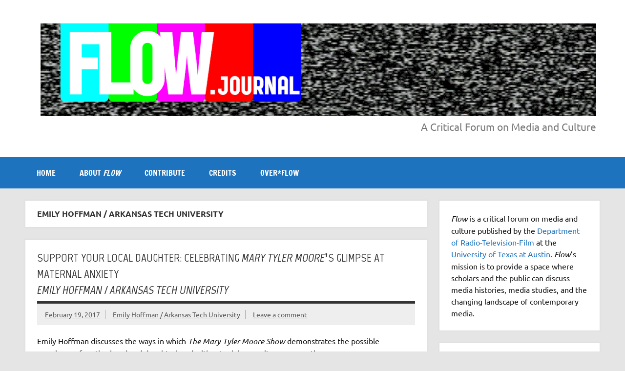

--- FILE ---
content_type: text/html; charset=UTF-8
request_url: http://www.flowjournal.org/author/emily-hoffman/
body_size: 18601
content:
<!DOCTYPE html><!-- HTML 5 -->
<html lang="en-US" xmlns:fb="https://www.facebook.com/2008/fbml" xmlns:addthis="https://www.addthis.com/help/api-spec" >

<head>
<meta charset="UTF-8" />
<meta name="viewport" content="width=device-width, initial-scale=1">
<link rel="profile" href="http://gmpg.org/xfn/11" />
<link rel="pingback" href="http://www.flowjournal.org/xmlrpc.php" />


<!-- Author Meta Tags by Molongui Authorship, visit: https://wordpress.org/plugins/molongui-authorship/ -->
<meta name="author" content="Emily Hoffman / Arkansas Tech University">
<meta property="og:type" content="profile" />
<meta property="og:url" content="https://www.flowjournal.org/author/emily-hoffman/" />
<meta property="profile:first_name" content="Emily" />
<meta property="profile:last_name" content="Hoffman" />
<meta property="profile:username" content="Emily Hoffman / Arkansas Tech University" />
<!-- /Molongui Authorship -->

<title>Emily Hoffman / Arkansas Tech University &#8211; Flow</title>
<meta name='robots' content='max-image-preview:large' />
<link rel='dns-prefetch' href='//fonts.googleapis.com' />
<link rel="alternate" type="application/rss+xml" title="Flow &raquo; Feed" href="https://www.flowjournal.org/feed/" />
<link rel="alternate" type="application/rss+xml" title="Flow &raquo; Comments Feed" href="https://www.flowjournal.org/comments/feed/" />
<link rel="alternate" type="application/rss+xml" title="Flow &raquo; Posts by Emily Hoffman / Arkansas Tech University Feed" href="https://www.flowjournal.org/author/emily-hoffman/feed/" />
<script type="text/javascript">
/* <![CDATA[ */
window._wpemojiSettings = {"baseUrl":"https:\/\/s.w.org\/images\/core\/emoji\/15.0.3\/72x72\/","ext":".png","svgUrl":"https:\/\/s.w.org\/images\/core\/emoji\/15.0.3\/svg\/","svgExt":".svg","source":{"concatemoji":"http:\/\/www.flowjournal.org\/wp-includes\/js\/wp-emoji-release.min.js?ver=6.5.7"}};
/*! This file is auto-generated */
!function(i,n){var o,s,e;function c(e){try{var t={supportTests:e,timestamp:(new Date).valueOf()};sessionStorage.setItem(o,JSON.stringify(t))}catch(e){}}function p(e,t,n){e.clearRect(0,0,e.canvas.width,e.canvas.height),e.fillText(t,0,0);var t=new Uint32Array(e.getImageData(0,0,e.canvas.width,e.canvas.height).data),r=(e.clearRect(0,0,e.canvas.width,e.canvas.height),e.fillText(n,0,0),new Uint32Array(e.getImageData(0,0,e.canvas.width,e.canvas.height).data));return t.every(function(e,t){return e===r[t]})}function u(e,t,n){switch(t){case"flag":return n(e,"\ud83c\udff3\ufe0f\u200d\u26a7\ufe0f","\ud83c\udff3\ufe0f\u200b\u26a7\ufe0f")?!1:!n(e,"\ud83c\uddfa\ud83c\uddf3","\ud83c\uddfa\u200b\ud83c\uddf3")&&!n(e,"\ud83c\udff4\udb40\udc67\udb40\udc62\udb40\udc65\udb40\udc6e\udb40\udc67\udb40\udc7f","\ud83c\udff4\u200b\udb40\udc67\u200b\udb40\udc62\u200b\udb40\udc65\u200b\udb40\udc6e\u200b\udb40\udc67\u200b\udb40\udc7f");case"emoji":return!n(e,"\ud83d\udc26\u200d\u2b1b","\ud83d\udc26\u200b\u2b1b")}return!1}function f(e,t,n){var r="undefined"!=typeof WorkerGlobalScope&&self instanceof WorkerGlobalScope?new OffscreenCanvas(300,150):i.createElement("canvas"),a=r.getContext("2d",{willReadFrequently:!0}),o=(a.textBaseline="top",a.font="600 32px Arial",{});return e.forEach(function(e){o[e]=t(a,e,n)}),o}function t(e){var t=i.createElement("script");t.src=e,t.defer=!0,i.head.appendChild(t)}"undefined"!=typeof Promise&&(o="wpEmojiSettingsSupports",s=["flag","emoji"],n.supports={everything:!0,everythingExceptFlag:!0},e=new Promise(function(e){i.addEventListener("DOMContentLoaded",e,{once:!0})}),new Promise(function(t){var n=function(){try{var e=JSON.parse(sessionStorage.getItem(o));if("object"==typeof e&&"number"==typeof e.timestamp&&(new Date).valueOf()<e.timestamp+604800&&"object"==typeof e.supportTests)return e.supportTests}catch(e){}return null}();if(!n){if("undefined"!=typeof Worker&&"undefined"!=typeof OffscreenCanvas&&"undefined"!=typeof URL&&URL.createObjectURL&&"undefined"!=typeof Blob)try{var e="postMessage("+f.toString()+"("+[JSON.stringify(s),u.toString(),p.toString()].join(",")+"));",r=new Blob([e],{type:"text/javascript"}),a=new Worker(URL.createObjectURL(r),{name:"wpTestEmojiSupports"});return void(a.onmessage=function(e){c(n=e.data),a.terminate(),t(n)})}catch(e){}c(n=f(s,u,p))}t(n)}).then(function(e){for(var t in e)n.supports[t]=e[t],n.supports.everything=n.supports.everything&&n.supports[t],"flag"!==t&&(n.supports.everythingExceptFlag=n.supports.everythingExceptFlag&&n.supports[t]);n.supports.everythingExceptFlag=n.supports.everythingExceptFlag&&!n.supports.flag,n.DOMReady=!1,n.readyCallback=function(){n.DOMReady=!0}}).then(function(){return e}).then(function(){var e;n.supports.everything||(n.readyCallback(),(e=n.source||{}).concatemoji?t(e.concatemoji):e.wpemoji&&e.twemoji&&(t(e.twemoji),t(e.wpemoji)))}))}((window,document),window._wpemojiSettings);
/* ]]> */
</script>
<link rel='stylesheet' id='dynamicnews-custom-fonts-css' href='http://www.flowjournal.org/wp-content/themes/dynamic-news-lite/css/custom-fonts.css?ver=20180413' type='text/css' media='all' />
<link rel='stylesheet' id='dynamicnews-pro-custom-fonts-css' href='//fonts.googleapis.com/css?family=Marvel%3A400%2C400italic%2C700%2C700italic&#038;subset=latin%2Clatin-ext' type='text/css' media='all' />
<style id='wp-emoji-styles-inline-css' type='text/css'>

	img.wp-smiley, img.emoji {
		display: inline !important;
		border: none !important;
		box-shadow: none !important;
		height: 1em !important;
		width: 1em !important;
		margin: 0 0.07em !important;
		vertical-align: -0.1em !important;
		background: none !important;
		padding: 0 !important;
	}
</style>
<link rel='stylesheet' id='wp-block-library-css' href='http://www.flowjournal.org/wp-includes/css/dist/block-library/style.min.css?ver=6.5.7' type='text/css' media='all' />
<style id='classic-theme-styles-inline-css' type='text/css'>
/*! This file is auto-generated */
.wp-block-button__link{color:#fff;background-color:#32373c;border-radius:9999px;box-shadow:none;text-decoration:none;padding:calc(.667em + 2px) calc(1.333em + 2px);font-size:1.125em}.wp-block-file__button{background:#32373c;color:#fff;text-decoration:none}
</style>
<style id='global-styles-inline-css' type='text/css'>
body{--wp--preset--color--black: #353535;--wp--preset--color--cyan-bluish-gray: #abb8c3;--wp--preset--color--white: #ffffff;--wp--preset--color--pale-pink: #f78da7;--wp--preset--color--vivid-red: #cf2e2e;--wp--preset--color--luminous-vivid-orange: #ff6900;--wp--preset--color--luminous-vivid-amber: #fcb900;--wp--preset--color--light-green-cyan: #7bdcb5;--wp--preset--color--vivid-green-cyan: #00d084;--wp--preset--color--pale-cyan-blue: #8ed1fc;--wp--preset--color--vivid-cyan-blue: #0693e3;--wp--preset--color--vivid-purple: #9b51e0;--wp--preset--color--primary: #e84747;--wp--preset--color--light-gray: #f0f0f0;--wp--preset--color--dark-gray: #777777;--wp--preset--gradient--vivid-cyan-blue-to-vivid-purple: linear-gradient(135deg,rgba(6,147,227,1) 0%,rgb(155,81,224) 100%);--wp--preset--gradient--light-green-cyan-to-vivid-green-cyan: linear-gradient(135deg,rgb(122,220,180) 0%,rgb(0,208,130) 100%);--wp--preset--gradient--luminous-vivid-amber-to-luminous-vivid-orange: linear-gradient(135deg,rgba(252,185,0,1) 0%,rgba(255,105,0,1) 100%);--wp--preset--gradient--luminous-vivid-orange-to-vivid-red: linear-gradient(135deg,rgba(255,105,0,1) 0%,rgb(207,46,46) 100%);--wp--preset--gradient--very-light-gray-to-cyan-bluish-gray: linear-gradient(135deg,rgb(238,238,238) 0%,rgb(169,184,195) 100%);--wp--preset--gradient--cool-to-warm-spectrum: linear-gradient(135deg,rgb(74,234,220) 0%,rgb(151,120,209) 20%,rgb(207,42,186) 40%,rgb(238,44,130) 60%,rgb(251,105,98) 80%,rgb(254,248,76) 100%);--wp--preset--gradient--blush-light-purple: linear-gradient(135deg,rgb(255,206,236) 0%,rgb(152,150,240) 100%);--wp--preset--gradient--blush-bordeaux: linear-gradient(135deg,rgb(254,205,165) 0%,rgb(254,45,45) 50%,rgb(107,0,62) 100%);--wp--preset--gradient--luminous-dusk: linear-gradient(135deg,rgb(255,203,112) 0%,rgb(199,81,192) 50%,rgb(65,88,208) 100%);--wp--preset--gradient--pale-ocean: linear-gradient(135deg,rgb(255,245,203) 0%,rgb(182,227,212) 50%,rgb(51,167,181) 100%);--wp--preset--gradient--electric-grass: linear-gradient(135deg,rgb(202,248,128) 0%,rgb(113,206,126) 100%);--wp--preset--gradient--midnight: linear-gradient(135deg,rgb(2,3,129) 0%,rgb(40,116,252) 100%);--wp--preset--font-size--small: 13px;--wp--preset--font-size--medium: 20px;--wp--preset--font-size--large: 36px;--wp--preset--font-size--x-large: 42px;--wp--preset--spacing--20: 0.44rem;--wp--preset--spacing--30: 0.67rem;--wp--preset--spacing--40: 1rem;--wp--preset--spacing--50: 1.5rem;--wp--preset--spacing--60: 2.25rem;--wp--preset--spacing--70: 3.38rem;--wp--preset--spacing--80: 5.06rem;--wp--preset--shadow--natural: 6px 6px 9px rgba(0, 0, 0, 0.2);--wp--preset--shadow--deep: 12px 12px 50px rgba(0, 0, 0, 0.4);--wp--preset--shadow--sharp: 6px 6px 0px rgba(0, 0, 0, 0.2);--wp--preset--shadow--outlined: 6px 6px 0px -3px rgba(255, 255, 255, 1), 6px 6px rgba(0, 0, 0, 1);--wp--preset--shadow--crisp: 6px 6px 0px rgba(0, 0, 0, 1);}:where(.is-layout-flex){gap: 0.5em;}:where(.is-layout-grid){gap: 0.5em;}body .is-layout-flex{display: flex;}body .is-layout-flex{flex-wrap: wrap;align-items: center;}body .is-layout-flex > *{margin: 0;}body .is-layout-grid{display: grid;}body .is-layout-grid > *{margin: 0;}:where(.wp-block-columns.is-layout-flex){gap: 2em;}:where(.wp-block-columns.is-layout-grid){gap: 2em;}:where(.wp-block-post-template.is-layout-flex){gap: 1.25em;}:where(.wp-block-post-template.is-layout-grid){gap: 1.25em;}.has-black-color{color: var(--wp--preset--color--black) !important;}.has-cyan-bluish-gray-color{color: var(--wp--preset--color--cyan-bluish-gray) !important;}.has-white-color{color: var(--wp--preset--color--white) !important;}.has-pale-pink-color{color: var(--wp--preset--color--pale-pink) !important;}.has-vivid-red-color{color: var(--wp--preset--color--vivid-red) !important;}.has-luminous-vivid-orange-color{color: var(--wp--preset--color--luminous-vivid-orange) !important;}.has-luminous-vivid-amber-color{color: var(--wp--preset--color--luminous-vivid-amber) !important;}.has-light-green-cyan-color{color: var(--wp--preset--color--light-green-cyan) !important;}.has-vivid-green-cyan-color{color: var(--wp--preset--color--vivid-green-cyan) !important;}.has-pale-cyan-blue-color{color: var(--wp--preset--color--pale-cyan-blue) !important;}.has-vivid-cyan-blue-color{color: var(--wp--preset--color--vivid-cyan-blue) !important;}.has-vivid-purple-color{color: var(--wp--preset--color--vivid-purple) !important;}.has-black-background-color{background-color: var(--wp--preset--color--black) !important;}.has-cyan-bluish-gray-background-color{background-color: var(--wp--preset--color--cyan-bluish-gray) !important;}.has-white-background-color{background-color: var(--wp--preset--color--white) !important;}.has-pale-pink-background-color{background-color: var(--wp--preset--color--pale-pink) !important;}.has-vivid-red-background-color{background-color: var(--wp--preset--color--vivid-red) !important;}.has-luminous-vivid-orange-background-color{background-color: var(--wp--preset--color--luminous-vivid-orange) !important;}.has-luminous-vivid-amber-background-color{background-color: var(--wp--preset--color--luminous-vivid-amber) !important;}.has-light-green-cyan-background-color{background-color: var(--wp--preset--color--light-green-cyan) !important;}.has-vivid-green-cyan-background-color{background-color: var(--wp--preset--color--vivid-green-cyan) !important;}.has-pale-cyan-blue-background-color{background-color: var(--wp--preset--color--pale-cyan-blue) !important;}.has-vivid-cyan-blue-background-color{background-color: var(--wp--preset--color--vivid-cyan-blue) !important;}.has-vivid-purple-background-color{background-color: var(--wp--preset--color--vivid-purple) !important;}.has-black-border-color{border-color: var(--wp--preset--color--black) !important;}.has-cyan-bluish-gray-border-color{border-color: var(--wp--preset--color--cyan-bluish-gray) !important;}.has-white-border-color{border-color: var(--wp--preset--color--white) !important;}.has-pale-pink-border-color{border-color: var(--wp--preset--color--pale-pink) !important;}.has-vivid-red-border-color{border-color: var(--wp--preset--color--vivid-red) !important;}.has-luminous-vivid-orange-border-color{border-color: var(--wp--preset--color--luminous-vivid-orange) !important;}.has-luminous-vivid-amber-border-color{border-color: var(--wp--preset--color--luminous-vivid-amber) !important;}.has-light-green-cyan-border-color{border-color: var(--wp--preset--color--light-green-cyan) !important;}.has-vivid-green-cyan-border-color{border-color: var(--wp--preset--color--vivid-green-cyan) !important;}.has-pale-cyan-blue-border-color{border-color: var(--wp--preset--color--pale-cyan-blue) !important;}.has-vivid-cyan-blue-border-color{border-color: var(--wp--preset--color--vivid-cyan-blue) !important;}.has-vivid-purple-border-color{border-color: var(--wp--preset--color--vivid-purple) !important;}.has-vivid-cyan-blue-to-vivid-purple-gradient-background{background: var(--wp--preset--gradient--vivid-cyan-blue-to-vivid-purple) !important;}.has-light-green-cyan-to-vivid-green-cyan-gradient-background{background: var(--wp--preset--gradient--light-green-cyan-to-vivid-green-cyan) !important;}.has-luminous-vivid-amber-to-luminous-vivid-orange-gradient-background{background: var(--wp--preset--gradient--luminous-vivid-amber-to-luminous-vivid-orange) !important;}.has-luminous-vivid-orange-to-vivid-red-gradient-background{background: var(--wp--preset--gradient--luminous-vivid-orange-to-vivid-red) !important;}.has-very-light-gray-to-cyan-bluish-gray-gradient-background{background: var(--wp--preset--gradient--very-light-gray-to-cyan-bluish-gray) !important;}.has-cool-to-warm-spectrum-gradient-background{background: var(--wp--preset--gradient--cool-to-warm-spectrum) !important;}.has-blush-light-purple-gradient-background{background: var(--wp--preset--gradient--blush-light-purple) !important;}.has-blush-bordeaux-gradient-background{background: var(--wp--preset--gradient--blush-bordeaux) !important;}.has-luminous-dusk-gradient-background{background: var(--wp--preset--gradient--luminous-dusk) !important;}.has-pale-ocean-gradient-background{background: var(--wp--preset--gradient--pale-ocean) !important;}.has-electric-grass-gradient-background{background: var(--wp--preset--gradient--electric-grass) !important;}.has-midnight-gradient-background{background: var(--wp--preset--gradient--midnight) !important;}.has-small-font-size{font-size: var(--wp--preset--font-size--small) !important;}.has-medium-font-size{font-size: var(--wp--preset--font-size--medium) !important;}.has-large-font-size{font-size: var(--wp--preset--font-size--large) !important;}.has-x-large-font-size{font-size: var(--wp--preset--font-size--x-large) !important;}
.wp-block-navigation a:where(:not(.wp-element-button)){color: inherit;}
:where(.wp-block-post-template.is-layout-flex){gap: 1.25em;}:where(.wp-block-post-template.is-layout-grid){gap: 1.25em;}
:where(.wp-block-columns.is-layout-flex){gap: 2em;}:where(.wp-block-columns.is-layout-grid){gap: 2em;}
.wp-block-pullquote{font-size: 1.5em;line-height: 1.6;}
</style>
<link rel='stylesheet' id='ctf_styles-css' href='http://www.flowjournal.org/wp-content/plugins/custom-twitter-feeds/css/ctf-styles.min.css?ver=2.2.2' type='text/css' media='all' />
<link rel='stylesheet' id='dynamicnewslite-stylesheet-css' href='http://www.flowjournal.org/wp-content/themes/dynamic-news-lite/style.css?ver=1.6.8' type='text/css' media='all' />
<style id='dynamicnewslite-stylesheet-inline-css' type='text/css'>
.site-title, .site-description {
	position: absolute;
	clip: rect(1px, 1px, 1px, 1px);
}
</style>
<link rel='stylesheet' id='dynamicnews-widgets-stylesheet-css' href='http://www.flowjournal.org/wp-content/plugins/dynamicnews-widgets/css/dynamicnews-widgets.css?ver=6.5.7' type='text/css' media='all' />
<link rel='stylesheet' id='genericons-css' href='http://www.flowjournal.org/wp-content/themes/dynamic-news-lite/css/genericons/genericons.css?ver=3.4.1' type='text/css' media='all' />
<link rel='stylesheet' id='dynamicnewslite-flexslider-css' href='http://www.flowjournal.org/wp-content/themes/dynamic-news-lite/css/flexslider.css?ver=6.5.7' type='text/css' media='all' />
<link rel='stylesheet' id='dynamicnews-pro-stylesheet-css' href='http://www.flowjournal.org/wp-content/plugins/dynamicnews-pro/css/dynamicnews-pro.css?ver=1.2.1' type='text/css' media='all' />
<link rel='stylesheet' id='addthis_all_pages-css' href='http://www.flowjournal.org/wp-content/plugins/addthis/frontend/build/addthis_wordpress_public.min.css?ver=6.5.7' type='text/css' media='all' />
<script type="text/javascript" src="http://www.flowjournal.org/wp-includes/js/jquery/jquery.min.js?ver=3.7.1" id="jquery-core-js"></script>
<script type="text/javascript" src="http://www.flowjournal.org/wp-includes/js/jquery/jquery-migrate.min.js?ver=3.4.1" id="jquery-migrate-js"></script>
<!--[if lt IE 9]>
<script type="text/javascript" src="http://www.flowjournal.org/wp-content/themes/dynamic-news-lite/js/html5shiv.min.js?ver=3.7.3" id="html5shiv-js"></script>
<![endif]-->
<script type="text/javascript" src="http://www.flowjournal.org/wp-content/themes/dynamic-news-lite/js/jquery.flexslider-min.js?ver=2.6.0" id="flexslider-js"></script>
<script type="text/javascript" id="dynamicnewslite-jquery-frontpage_slider-js-extra">
/* <![CDATA[ */
var dynamicnews_slider_params = {"animation":"slide","speed":"11000"};
/* ]]> */
</script>
<script type="text/javascript" src="http://www.flowjournal.org/wp-content/themes/dynamic-news-lite/js/slider.js?ver=2.6.0" id="dynamicnewslite-jquery-frontpage_slider-js"></script>
<script type="text/javascript" id="dynamicnewslite-jquery-navigation-js-extra">
/* <![CDATA[ */
var dynamicnews_menu_title = {"text":"Menu"};
/* ]]> */
</script>
<script type="text/javascript" src="http://www.flowjournal.org/wp-content/themes/dynamic-news-lite/js/navigation.js?ver=20210324" id="dynamicnewslite-jquery-navigation-js"></script>
<script type="text/javascript" id="dynamicnewslite-jquery-sidebar-js-extra">
/* <![CDATA[ */
var dynamicnews_sidebar_title = {"text":"Sidebar"};
/* ]]> */
</script>
<script type="text/javascript" src="http://www.flowjournal.org/wp-content/themes/dynamic-news-lite/js/sidebar.js?ver=20210324" id="dynamicnewslite-jquery-sidebar-js"></script>
<link rel="https://api.w.org/" href="https://www.flowjournal.org/wp-json/" /><link rel="alternate" type="application/json" href="https://www.flowjournal.org/wp-json/wp/v2/users/870" /><link rel="EditURI" type="application/rsd+xml" title="RSD" href="https://www.flowjournal.org/xmlrpc.php?rsd" />
<meta name="generator" content="WordPress 6.5.7" />
<script async src="https://pagead2.googlesyndication.com/pagead/js/adsbygoogle.js?client=ca-pub-3808020484285585" crossorigin="anonymous"></script><link type="text/css" rel="stylesheet" href="http://www.flowjournal.org/wp-content/plugins/simple-pull-quote/css/simple-pull-quote.css" />
		<style type="text/css">
						ol.footnotes li {list-style-type:decimal;}
								</style>
		        <style>
            .molongui-disabled-link
            {
                border-bottom: none !important;
                text-decoration: none !important;
                color: inherit !important;
                cursor: inherit !important;
            }
            .molongui-disabled-link:hover,
            .molongui-disabled-link:hover span
            {
                border-bottom: none !important;
                text-decoration: none !important;
                color: inherit !important;
                cursor: inherit !important;
            }
        </style>
        <script async src="https://pagead2.googlesyndication.com/pagead/js/adsbygoogle.js?client=ca-pub-3808020484285585" crossorigin="anonymous"></script><style type="text/css">
			#navi-wrap, .social-icons-menu li a:hover, #topnav-toggle:hover, #topnav-menu a:hover, #topnav-menu ul, 
			.sidebar-closing-toggle:hover, .sidebar-closing-toggle:active, .sidebar-closing-toggle:focus {
				background-color: #1e73be;
			}
			@media only screen and (min-width: 55em) {
				#topnav-menu li.menu-item:hover a {
					background-color: #1e73be;
				}
			}
			@media only screen and (max-width: 55em) {
				#topnav-menu, #topnav-menu a {
					background: #1e73be;
				}
				#topnav-menu a:hover {
					background: rgba(255,255,255,0.075);
				}
			}
			
			#logo .site-title, #logo .site-title a:link, #logo .site-title a:visited {
				color: #81d742;
			}
			#topnavi-wrap, #mainnav-menu a:hover, #mainnav-menu ul a:hover, #mainnav-icon:hover, #mainnav-toggle:hover, 
			#mainnav-menu .submenu-dropdown-toggle:hover, .social-icons-menu li a, 
			.sidebar-navigation-toggle:hover, .sidebar-navigation-toggle:active, .sidebar-navigation-toggle:focus, .sidebar-closing-toggle {
				background-color:  #81d742;
			}
			#logo .site-title a:hover, #logo .site-title a:active {
				color: #1e73be;
			}
			
			a, a:link, a:visited, .comment a:link, .comment a:visited, .archive-title span, 
			.post-title a:hover, .post-title a:active, .post-pagination a:hover, .post-pagination a:active, .post-pagination .current {
				color: #1e73be;
			} 
			.postinfo .meta-category a:hover, .postinfo .meta-category a:active,
			.bypostauthor .fn, .comment-author-admin .fn, input[type="submit"], .more-link, #commentform #submit {
				background-color:  #1e73be;
			}
			#sidebar .widget a:link, #sidebar .widget a:visited {
				color: #1e73be;
			}
			.widget-tabnav li a, .widget-tabnav li a:link, .widget-tabnav li a:visited,
			.tzwb-tabbed-content .tzwb-tabnavi li a:link, .tzwb-tabbed-content .tzwb-tabnavi li a:visited {
				color: #fff !important;
				background: #1e73be;
			}
			.tzwb-tabbed-content .tzwb-tabnavi li a:hover, .tzwb-tabbed-content .tzwb-tabnavi li a:active {
				background: #333;
			}
			
			#frontpage-slider-wrap:hover .frontpage-slider-controls a:hover, .frontpage-slider-controls .zeeflex-control-paging li a.zeeflex-active {
				background-color:  #1e73be;
			}
			#frontpage-slider .zeeslide .slide-entry {
				border-top: 10px solid #1e73be;
			}</style><style type="text/css">
			#logo .site-title, .page-title, .post-title, #frontpage-slider .zeeslide .slide-entry .slide-title,
			#comments .comments-title, #respond #reply-title {
				font-family: "Marvel", Arial, Helvetica, sans-serif;
			}</style><style type="text/css">
				@media only screen and (max-width: 60em) {
					#header-content { padding-top: 0; }
				}
				#header { padding: 0; }
		</style><style id="sccss">/* Enter Your Custom CSS Here */
a:link { text-decoration: underline; }
a:visited { text-decoration: underline; }
a:hover { text-decoration: underline; }
a:active { text-decoration: underline; }</style></head>

<body class="archive author author-emily-hoffman author-870 wide-layout sliding-sidebar mobile-header-none not-guest-author">

<a class="skip-link screen-reader-text" href="#content">Skip to content</a>

<div id="wrapper" class="hfeed">

	<div id="topnavi-wrap">
		
	<div id="topnavi" class="container clearfix">

		
	</div>
	</div>

	<div id="header-wrap">

		<header id="header" class="container clearfix" role="banner">

			<div id="logo" class="clearfix">

								
		<p class="site-title"><a href="https://www.flowjournal.org/" rel="home">Flow</a></p>

					
			<p class="site-description">A Critical Forum on Media and Culture</p>

		
			</div>

			<div id="header-content" class="clearfix">
				
	<div class="header-widgets clearfix">
		<aside id="media_image-4" class="header-widget widget_media_image"><img width="1200" height="200" src="https://www.flowjournal.org/wp-content/uploads/2021/06/flowstaticlogo.gif" class="image wp-image-45534  attachment-full size-full" alt="Flow logo (gif)" style="max-width: 100%; height: auto;" decoding="async" fetchpriority="high" /></aside>	</div><!-- .header-widgets -->


	<div id="header-text">
		<p>A Critical Forum on Media and Culture</p>
	</div>

			</div>

		</header>

	</div>

	<div id="navi-wrap">
		<nav id="mainnav" class="container clearfix" role="navigation">
			<ul id="mainnav-menu" class="main-navigation-menu"><li id="menu-item-45524" class="menu-item menu-item-type-custom menu-item-object-custom menu-item-45524"><a href="http://www.flowjournal.org">Home</a></li>
<li id="menu-item-45497" class="menu-item menu-item-type-post_type menu-item-object-page menu-item-45497"><a href="https://www.flowjournal.org/test-page/">ABOUT <EM>FLOW</EM></a></li>
<li id="menu-item-45525" class="menu-item menu-item-type-post_type menu-item-object-page menu-item-has-children menu-item-45525"><a href="https://www.flowjournal.org/contribute/">CONTRIBUTE</a>
<ul class="sub-menu">
	<li id="menu-item-46140" class="menu-item menu-item-type-post_type menu-item-object-page menu-item-46140"><a href="https://www.flowjournal.org/how-to-contribute/">HOW TO CONTRIBUTE</a></li>
	<li id="menu-item-45533" class="menu-item menu-item-type-post_type menu-item-object-page menu-item-45533"><a href="https://www.flowjournal.org/current-calls/">CURRENT CALLS</a></li>
</ul>
</li>
<li id="menu-item-45526" class="menu-item menu-item-type-post_type menu-item-object-page menu-item-has-children menu-item-45526"><a href="https://www.flowjournal.org/credits/">CREDITS</a>
<ul class="sub-menu">
	<li id="menu-item-45531" class="menu-item menu-item-type-post_type menu-item-object-page menu-item-45531"><a href="https://www.flowjournal.org/authors/">AUTHORS</a></li>
	<li id="menu-item-45529" class="menu-item menu-item-type-post_type menu-item-object-page menu-item-45529"><a href="https://www.flowjournal.org/editorial-team/">EDITORIAL TEAM</a></li>
	<li id="menu-item-45530" class="menu-item menu-item-type-post_type menu-item-object-page menu-item-45530"><a href="https://www.flowjournal.org/technical-credits/">TECHNICAL CREDITS</a></li>
	<li id="menu-item-45528" class="menu-item menu-item-type-post_type menu-item-object-page menu-item-45528"><a href="https://www.flowjournal.org/former-editors/">FORMER EDITORS</a></li>
</ul>
</li>
<li id="menu-item-46200" class="menu-item menu-item-type-taxonomy menu-item-object-category menu-item-46200"><a href="https://www.flowjournal.org/archives/overflow/">OVER*FLOW</a></li>
</ul>		</nav>
	</div>

	

	<div id="wrap" class="container clearfix">

		<section id="content" class="primary" role="main">

			
			<header class="page-header">
				<h1 class="archive-title">Emily Hoffman / Arkansas Tech University</h1>			</header>

			
	<article id="post-31873" class="content-excerpt post-31873 post type-post status-publish format-standard has-post-thumbnail hentry category-women-and-tv-comedy tag-comedy tag-daughterhood tag-feminism tag-gender tag-mary-tyler-moore tag-motherhood tag-special-issue-women-tv-comedy-a-tribute-to-mary-tyler-moore tag-television tag-volume-23">

		<h2 class="entry-title post-title"><a href="https://www.flowjournal.org/2017/02/support-your-local-daughter/" rel="bookmark"><strong>Support Your Local Daughter:  Celebrating <em>Mary Tyler Moore</em>’s Glimpse at Maternal Anxiety</strong> <br /> <em>Emily Hoffman / Arkansas Tech University</em></a></h2>
		<div class="entry-meta postmeta clearfix"><span class="meta-date sep"><a href="https://www.flowjournal.org/2017/02/support-your-local-daughter/" title="2:36 pm" rel="bookmark"><time class="entry-date published updated" datetime="2017-02-19T14:36:08-06:00">February 19, 2017</time></a></span><span class="meta-author sep"> <span class="author vcard"><a class="url fn n" href="https://www.flowjournal.org/author/emily-hoffman/" title="View all posts by Emily Hoffman / Arkansas Tech University" rel="author">Emily Hoffman / Arkansas Tech University</a></span></span>
	<span class="meta-comments">
		<a href="https://www.flowjournal.org/2017/02/support-your-local-daughter/#respond">Leave a comment</a>	</span>

	</div>

		
		<div class="entry clearfix">
			<div class="at-above-post-arch-page addthis_tool" data-url="https://www.flowjournal.org/2017/02/support-your-local-daughter/"></div>
<p>Emily Hoffman discusses the ways in which <em>The Mary Tyler Moore Show</em> demonstrates the possible messiness of motherhood and daughterhood without relying on sitcom conventions.<!-- AddThis Advanced Settings above via filter on wp_trim_excerpt --><!-- AddThis Advanced Settings below via filter on wp_trim_excerpt --><!-- AddThis Advanced Settings generic via filter on wp_trim_excerpt --><!-- AddThis Share Buttons above via filter on wp_trim_excerpt --><!-- AddThis Share Buttons below via filter on wp_trim_excerpt --></p>
<div class="at-below-post-arch-page addthis_tool" data-url="https://www.flowjournal.org/2017/02/support-your-local-daughter/"></div>
<p><!-- AddThis Share Buttons generic via filter on wp_trim_excerpt --></p>
			<a href="https://www.flowjournal.org/2017/02/support-your-local-daughter/" class="more-link">Read more</a>
		</div>

		<div class="postinfo clearfix"></div>

	</article>

		</section>

		
	<section id="sidebar" class="secondary clearfix" role="complementary">

		<aside id="text-116490315" class="widget widget_text clearfix">			<div class="textwidget"><em>Flow</em> is a critical forum on media and culture published by the <a href="http://rtf.utexas.edu">Department of Radio-Television-Film</a> at the <a href="http://www.utexas.edu">University of Texas at Austin</a>. <em>Flow</em>’s mission is to provide a space where scholars and the public can discuss media histories, media studies, and the changing landscape of contemporary media.</div>
		</aside><aside id="search-3" class="widget widget_search clearfix"><h3 class="widgettitle"><span>Search Flow:</span></h3>
	<form role="search" method="get" class="search-form" action="https://www.flowjournal.org/">
		<label>
			<span class="screen-reader-text">Search for:</span>
			<input type="search" class="search-field" placeholder="Search &hellip;" value="" name="s">
		</label>
		<button type="submit" class="search-submit">
			<span class="genericon-search"></span>
		</button>
	</form>

</aside><aside id="categories-144002132" class="widget widget_categories clearfix"><h3 class="widgettitle"><span>Archives</span></h3><form action="https://www.flowjournal.org" method="get"><label class="screen-reader-text" for="cat">Archives</label><select  name='cat' id='cat' class='postform'>
	<option value='-1'>Select Category</option>
	<option class="level-0" value="121">Asides</option>
	<option class="level-0" value="233">CFP</option>
	<option class="level-0" value="2">Featured Articles</option>
	<option class="level-0" value="70">Guest Columns</option>
	<option class="level-0" value="112">Lead Story</option>
	<option class="level-0" value="1516">Over*Flow</option>
	<option class="level-0" value="235">Special Events</option>
	<option class="level-0" value="72">Special Features</option>
	<option class="level-0" value="1">Uncategorized</option>
	<option class="level-0" value="12">Volume 01</option>
	<option class="level-1" value="95">&nbsp;&nbsp;&nbsp;1.01</option>
	<option class="level-1" value="96">&nbsp;&nbsp;&nbsp;1.02</option>
	<option class="level-1" value="97">&nbsp;&nbsp;&nbsp;1.03</option>
	<option class="level-1" value="98">&nbsp;&nbsp;&nbsp;1.04</option>
	<option class="level-1" value="99">&nbsp;&nbsp;&nbsp;1.05</option>
	<option class="level-1" value="100">&nbsp;&nbsp;&nbsp;1.06</option>
	<option class="level-1" value="101">&nbsp;&nbsp;&nbsp;1.07</option>
	<option class="level-1" value="102">&nbsp;&nbsp;&nbsp;1.08</option>
	<option class="level-1" value="103">&nbsp;&nbsp;&nbsp;1.09</option>
	<option class="level-1" value="104">&nbsp;&nbsp;&nbsp;1.10</option>
	<option class="level-1" value="105">&nbsp;&nbsp;&nbsp;1.11</option>
	<option class="level-1" value="106">&nbsp;&nbsp;&nbsp;1.12</option>
	<option class="level-0" value="13">Volume 02</option>
	<option class="level-1" value="83">&nbsp;&nbsp;&nbsp;2.01</option>
	<option class="level-1" value="84">&nbsp;&nbsp;&nbsp;2.02</option>
	<option class="level-1" value="85">&nbsp;&nbsp;&nbsp;2.03</option>
	<option class="level-1" value="86">&nbsp;&nbsp;&nbsp;2.04</option>
	<option class="level-1" value="87">&nbsp;&nbsp;&nbsp;2.05</option>
	<option class="level-1" value="88">&nbsp;&nbsp;&nbsp;2.06</option>
	<option class="level-1" value="89">&nbsp;&nbsp;&nbsp;2.07</option>
	<option class="level-1" value="90">&nbsp;&nbsp;&nbsp;2.08</option>
	<option class="level-1" value="91">&nbsp;&nbsp;&nbsp;2.09</option>
	<option class="level-1" value="92">&nbsp;&nbsp;&nbsp;2.10</option>
	<option class="level-0" value="10">Volume 03</option>
	<option class="level-1" value="59">&nbsp;&nbsp;&nbsp;3.01</option>
	<option class="level-1" value="60">&nbsp;&nbsp;&nbsp;3.02</option>
	<option class="level-1" value="62">&nbsp;&nbsp;&nbsp;3.03</option>
	<option class="level-1" value="63">&nbsp;&nbsp;&nbsp;3.04</option>
	<option class="level-1" value="64">&nbsp;&nbsp;&nbsp;3.05</option>
	<option class="level-1" value="65">&nbsp;&nbsp;&nbsp;3.06</option>
	<option class="level-1" value="66">&nbsp;&nbsp;&nbsp;3.07</option>
	<option class="level-1" value="67">&nbsp;&nbsp;&nbsp;3.08</option>
	<option class="level-1" value="68">&nbsp;&nbsp;&nbsp;3.09</option>
	<option class="level-1" value="61">&nbsp;&nbsp;&nbsp;3.10</option>
	<option class="level-1" value="69">&nbsp;&nbsp;&nbsp;3.11</option>
	<option class="level-1" value="11">&nbsp;&nbsp;&nbsp;3.12</option>
	<option class="level-0" value="7">Volume 04</option>
	<option class="level-1" value="15">&nbsp;&nbsp;&nbsp;4.01</option>
	<option class="level-1" value="16">&nbsp;&nbsp;&nbsp;4.02</option>
	<option class="level-1" value="17">&nbsp;&nbsp;&nbsp;4.03</option>
	<option class="level-1" value="18">&nbsp;&nbsp;&nbsp;4.04</option>
	<option class="level-1" value="19">&nbsp;&nbsp;&nbsp;4.05</option>
	<option class="level-1" value="20">&nbsp;&nbsp;&nbsp;4.06</option>
	<option class="level-1" value="21">&nbsp;&nbsp;&nbsp;4.07</option>
	<option class="level-1" value="22">&nbsp;&nbsp;&nbsp;4.08</option>
	<option class="level-1" value="23">&nbsp;&nbsp;&nbsp;4.09</option>
	<option class="level-1" value="24">&nbsp;&nbsp;&nbsp;4.10</option>
	<option class="level-1" value="8">&nbsp;&nbsp;&nbsp;4.11</option>
	<option class="level-1" value="9">&nbsp;&nbsp;&nbsp;4.12</option>
	<option class="level-0" value="14">Volume 05</option>
	<option class="level-1" value="25">&nbsp;&nbsp;&nbsp;5.01</option>
	<option class="level-1" value="27">&nbsp;&nbsp;&nbsp;5.02</option>
	<option class="level-1" value="28">&nbsp;&nbsp;&nbsp;5.03</option>
	<option class="level-1" value="36">&nbsp;&nbsp;&nbsp;5.04</option>
	<option class="level-1" value="37">&nbsp;&nbsp;&nbsp;5.05</option>
	<option class="level-1" value="38">&nbsp;&nbsp;&nbsp;5.06</option>
	<option class="level-1" value="39">&nbsp;&nbsp;&nbsp;5.07</option>
	<option class="level-1" value="40">&nbsp;&nbsp;&nbsp;5.08</option>
	<option class="level-1" value="44">&nbsp;&nbsp;&nbsp;5.09</option>
	<option class="level-1" value="56">&nbsp;&nbsp;&nbsp;5.10</option>
	<option class="level-1" value="57">&nbsp;&nbsp;&nbsp;5.11</option>
	<option class="level-1" value="58">&nbsp;&nbsp;&nbsp;5.12</option>
	<option class="level-1" value="41">&nbsp;&nbsp;&nbsp;5.13 &#8211; Special Issue: Flow Conference 2006</option>
	<option class="level-1" value="71">&nbsp;&nbsp;&nbsp;5.14 &#8211; Special Issue: Latin American Media</option>
	<option class="level-1" value="35">&nbsp;&nbsp;&nbsp;5.15 &#8211; Special Issue: Video Games</option>
	<option class="level-0" value="73">Volume 06</option>
	<option class="level-1" value="74">&nbsp;&nbsp;&nbsp;6.01</option>
	<option class="level-1" value="75">&nbsp;&nbsp;&nbsp;6.02</option>
	<option class="level-1" value="76">&nbsp;&nbsp;&nbsp;6.03</option>
	<option class="level-1" value="77">&nbsp;&nbsp;&nbsp;6.04</option>
	<option class="level-1" value="78">&nbsp;&nbsp;&nbsp;6.05</option>
	<option class="level-1" value="79">&nbsp;&nbsp;&nbsp;6.06</option>
	<option class="level-1" value="80">&nbsp;&nbsp;&nbsp;6.07</option>
	<option class="level-1" value="81">&nbsp;&nbsp;&nbsp;6.08</option>
	<option class="level-1" value="82">&nbsp;&nbsp;&nbsp;6.09</option>
	<option class="level-0" value="118">Volume 07</option>
	<option class="level-1" value="119">&nbsp;&nbsp;&nbsp;7.01</option>
	<option class="level-1" value="123">&nbsp;&nbsp;&nbsp;7.02</option>
	<option class="level-1" value="124">&nbsp;&nbsp;&nbsp;7.03</option>
	<option class="level-1" value="125">&nbsp;&nbsp;&nbsp;7.04</option>
	<option class="level-1" value="128">&nbsp;&nbsp;&nbsp;7.05</option>
	<option class="level-1" value="136">&nbsp;&nbsp;&nbsp;7.06</option>
	<option class="level-1" value="137">&nbsp;&nbsp;&nbsp;7.07</option>
	<option class="level-1" value="140">&nbsp;&nbsp;&nbsp;7.08</option>
	<option class="level-1" value="142">&nbsp;&nbsp;&nbsp;7.09 &#8211; Special Issue: Flow Favorites</option>
	<option class="level-1" value="143">&nbsp;&nbsp;&nbsp;7.10</option>
	<option class="level-1" value="144">&nbsp;&nbsp;&nbsp;7.11</option>
	<option class="level-1" value="146">&nbsp;&nbsp;&nbsp;7.12</option>
	<option class="level-1" value="148">&nbsp;&nbsp;&nbsp;7.13</option>
	<option class="level-1" value="127">&nbsp;&nbsp;&nbsp;7.14 &#8211; Special Issue: &#8220;Battlestar Galactica&#8221;</option>
	<option class="level-1" value="151">&nbsp;&nbsp;&nbsp;7.15 &#8211; Special Issue: The Writers&#8217; Strike</option>
	<option class="level-0" value="152">Volume 08</option>
	<option class="level-1" value="153">&nbsp;&nbsp;&nbsp;8.01</option>
	<option class="level-1" value="157">&nbsp;&nbsp;&nbsp;8.02</option>
	<option class="level-1" value="158">&nbsp;&nbsp;&nbsp;8.03</option>
	<option class="level-1" value="160">&nbsp;&nbsp;&nbsp;8.04</option>
	<option class="level-1" value="161">&nbsp;&nbsp;&nbsp;8.05</option>
	<option class="level-1" value="162">&nbsp;&nbsp;&nbsp;8.06</option>
	<option class="level-1" value="167">&nbsp;&nbsp;&nbsp;8.07</option>
	<option class="level-1" value="168">&nbsp;&nbsp;&nbsp;8.08</option>
	<option class="level-1" value="169">&nbsp;&nbsp;&nbsp;8.09</option>
	<option class="level-1" value="170">&nbsp;&nbsp;&nbsp;8.10 &#8211; Special Issue: Sarah Palin and the Media</option>
	<option class="level-0" value="171">Volume 09</option>
	<option class="level-1" value="172">&nbsp;&nbsp;&nbsp;9.01</option>
	<option class="level-1" value="173">&nbsp;&nbsp;&nbsp;9.02</option>
	<option class="level-1" value="174">&nbsp;&nbsp;&nbsp;9.03</option>
	<option class="level-1" value="175">&nbsp;&nbsp;&nbsp;9.04</option>
	<option class="level-1" value="176">&nbsp;&nbsp;&nbsp;9.05</option>
	<option class="level-1" value="177">&nbsp;&nbsp;&nbsp;9.06 &#8211; Top 10 Lists 2008</option>
	<option class="level-1" value="178">&nbsp;&nbsp;&nbsp;9.07</option>
	<option class="level-1" value="179">&nbsp;&nbsp;&nbsp;9.08</option>
	<option class="level-1" value="214">&nbsp;&nbsp;&nbsp;9.09 &#8211; Special Issue: Saturday Night Live</option>
	<option class="level-1" value="216">&nbsp;&nbsp;&nbsp;9.10</option>
	<option class="level-1" value="217">&nbsp;&nbsp;&nbsp;9.11</option>
	<option class="level-1" value="218">&nbsp;&nbsp;&nbsp;9.12</option>
	<option class="level-1" value="219">&nbsp;&nbsp;&nbsp;9.13</option>
	<option class="level-1" value="220">&nbsp;&nbsp;&nbsp;9.14 &#8211; Special Issue: Social Media</option>
	<option class="level-0" value="221">Volume 10</option>
	<option class="level-1" value="222">&nbsp;&nbsp;&nbsp;10.01</option>
	<option class="level-1" value="225">&nbsp;&nbsp;&nbsp;10.02</option>
	<option class="level-1" value="226">&nbsp;&nbsp;&nbsp;10.03</option>
	<option class="level-1" value="227">&nbsp;&nbsp;&nbsp;10.04</option>
	<option class="level-1" value="228">&nbsp;&nbsp;&nbsp;10.05</option>
	<option class="level-1" value="229">&nbsp;&nbsp;&nbsp;10.06</option>
	<option class="level-1" value="230">&nbsp;&nbsp;&nbsp;10.07</option>
	<option class="level-1" value="231">&nbsp;&nbsp;&nbsp;10.08</option>
	<option class="level-1" value="232">&nbsp;&nbsp;&nbsp;10.09</option>
	<option class="level-1" value="234">&nbsp;&nbsp;&nbsp;10.10 &#8211; Special Issue: Sports Media</option>
	<option class="level-0" value="236">Volume 11</option>
	<option class="level-1" value="237">&nbsp;&nbsp;&nbsp;11.01</option>
	<option class="level-1" value="238">&nbsp;&nbsp;&nbsp;11.02</option>
	<option class="level-1" value="242">&nbsp;&nbsp;&nbsp;11.03</option>
	<option class="level-1" value="243">&nbsp;&nbsp;&nbsp;11.04</option>
	<option class="level-1" value="252">&nbsp;&nbsp;&nbsp;11.05</option>
	<option class="level-1" value="297">&nbsp;&nbsp;&nbsp;11.06</option>
	<option class="level-1" value="316">&nbsp;&nbsp;&nbsp;11.07</option>
	<option class="level-1" value="334">&nbsp;&nbsp;&nbsp;11.08</option>
	<option class="level-1" value="363">&nbsp;&nbsp;&nbsp;11.09 &#8211; Special Issue: Flow Favorites 2010</option>
	<option class="level-1" value="397">&nbsp;&nbsp;&nbsp;11.10</option>
	<option class="level-1" value="398">&nbsp;&nbsp;&nbsp;11.11</option>
	<option class="level-1" value="421">&nbsp;&nbsp;&nbsp;11.12</option>
	<option class="level-1" value="425">&nbsp;&nbsp;&nbsp;11.13</option>
	<option class="level-1" value="426">&nbsp;&nbsp;&nbsp;11.14 &#8211; Special Issue: The Archive</option>
	<option class="level-0" value="454">Volume 12</option>
	<option class="level-1" value="455">&nbsp;&nbsp;&nbsp;12.01</option>
	<option class="level-1" value="456">&nbsp;&nbsp;&nbsp;12.02</option>
	<option class="level-1" value="457">&nbsp;&nbsp;&nbsp;12.03</option>
	<option class="level-1" value="458">&nbsp;&nbsp;&nbsp;12.04</option>
	<option class="level-1" value="459">&nbsp;&nbsp;&nbsp;12.05</option>
	<option class="level-1" value="460">&nbsp;&nbsp;&nbsp;12.06</option>
	<option class="level-1" value="474">&nbsp;&nbsp;&nbsp;12.07</option>
	<option class="level-1" value="475">&nbsp;&nbsp;&nbsp;12.08</option>
	<option class="level-1" value="476">&nbsp;&nbsp;&nbsp;12.09</option>
	<option class="level-0" value="477">Volume 13</option>
	<option class="level-1" value="478">&nbsp;&nbsp;&nbsp;13.01</option>
	<option class="level-1" value="481">&nbsp;&nbsp;&nbsp;13.02</option>
	<option class="level-1" value="482">&nbsp;&nbsp;&nbsp;13.03</option>
	<option class="level-1" value="483">&nbsp;&nbsp;&nbsp;13.04</option>
	<option class="level-1" value="484">&nbsp;&nbsp;&nbsp;13.05 &#8211; Special Issue: Aca-Fandom</option>
	<option class="level-1" value="485">&nbsp;&nbsp;&nbsp;13.06</option>
	<option class="level-1" value="486">&nbsp;&nbsp;&nbsp;13.07</option>
	<option class="level-1" value="487">&nbsp;&nbsp;&nbsp;13.08</option>
	<option class="level-1" value="488">&nbsp;&nbsp;&nbsp;13.09</option>
	<option class="level-1" value="489">&nbsp;&nbsp;&nbsp;13.10</option>
	<option class="level-1" value="490">&nbsp;&nbsp;&nbsp;13.11</option>
	<option class="level-1" value="491">&nbsp;&nbsp;&nbsp;13.12</option>
	<option class="level-1" value="492">&nbsp;&nbsp;&nbsp;13.13</option>
	<option class="level-1" value="493">&nbsp;&nbsp;&nbsp;13.14 &#8211; Special Issue: Flow Favorites 2011</option>
	<option class="level-0" value="494">Volume 14</option>
	<option class="level-1" value="495">&nbsp;&nbsp;&nbsp;14.01</option>
	<option class="level-1" value="496">&nbsp;&nbsp;&nbsp;14.02</option>
	<option class="level-1" value="497">&nbsp;&nbsp;&nbsp;14.03</option>
	<option class="level-1" value="498">&nbsp;&nbsp;&nbsp;14.04</option>
	<option class="level-1" value="499">&nbsp;&nbsp;&nbsp;14.05</option>
	<option class="level-1" value="500">&nbsp;&nbsp;&nbsp;14.06</option>
	<option class="level-1" value="501">&nbsp;&nbsp;&nbsp;14.07</option>
	<option class="level-1" value="502">&nbsp;&nbsp;&nbsp;14.08</option>
	<option class="level-1" value="503">&nbsp;&nbsp;&nbsp;14.09</option>
	<option class="level-0" value="504">Volume 15</option>
	<option class="level-1" value="505">&nbsp;&nbsp;&nbsp;15.01</option>
	<option class="level-1" value="506">&nbsp;&nbsp;&nbsp;15.02</option>
	<option class="level-1" value="507">&nbsp;&nbsp;&nbsp;15.03</option>
	<option class="level-1" value="508">&nbsp;&nbsp;&nbsp;15.04</option>
	<option class="level-1" value="511">&nbsp;&nbsp;&nbsp;15.05</option>
	<option class="level-1" value="512">&nbsp;&nbsp;&nbsp;15.06</option>
	<option class="level-1" value="513">&nbsp;&nbsp;&nbsp;15.07</option>
	<option class="level-1" value="515">&nbsp;&nbsp;&nbsp;15.08 &#8211; Special Issue: SXSW</option>
	<option class="level-1" value="516">&nbsp;&nbsp;&nbsp;15.09</option>
	<option class="level-1" value="517">&nbsp;&nbsp;&nbsp;15.10</option>
	<option class="level-1" value="518">&nbsp;&nbsp;&nbsp;15.11</option>
	<option class="level-1" value="519">&nbsp;&nbsp;&nbsp;15.12</option>
	<option class="level-0" value="520">Volume 16</option>
	<option class="level-1" value="521">&nbsp;&nbsp;&nbsp;16.01</option>
	<option class="level-1" value="522">&nbsp;&nbsp;&nbsp;16.02</option>
	<option class="level-1" value="523">&nbsp;&nbsp;&nbsp;16.03</option>
	<option class="level-1" value="524">&nbsp;&nbsp;&nbsp;16.04</option>
	<option class="level-1" value="525">&nbsp;&nbsp;&nbsp;16.05</option>
	<option class="level-1" value="526">&nbsp;&nbsp;&nbsp;16.06</option>
	<option class="level-1" value="527">&nbsp;&nbsp;&nbsp;16.07</option>
	<option class="level-1" value="528">&nbsp;&nbsp;&nbsp;16.08</option>
	<option class="level-0" value="538">Volume 17</option>
	<option class="level-1" value="539">&nbsp;&nbsp;&nbsp;17.01</option>
	<option class="level-1" value="540">&nbsp;&nbsp;&nbsp;17.02</option>
	<option class="level-1" value="541">&nbsp;&nbsp;&nbsp;17.03</option>
	<option class="level-1" value="544">&nbsp;&nbsp;&nbsp;17.04</option>
	<option class="level-1" value="545">&nbsp;&nbsp;&nbsp;17.05</option>
	<option class="level-1" value="546">&nbsp;&nbsp;&nbsp;17.06</option>
	<option class="level-1" value="547">&nbsp;&nbsp;&nbsp;17.07</option>
	<option class="level-1" value="548">&nbsp;&nbsp;&nbsp;17.08</option>
	<option class="level-1" value="549">&nbsp;&nbsp;&nbsp;17.09</option>
	<option class="level-1" value="550">&nbsp;&nbsp;&nbsp;17.10</option>
	<option class="level-1" value="551">&nbsp;&nbsp;&nbsp;17.11</option>
	<option class="level-1" value="554">&nbsp;&nbsp;&nbsp;17.12 Flow Presents: Cinema Journal Issue 52.3 Afterthoughts</option>
	<option class="level-1" value="557">&nbsp;&nbsp;&nbsp;17.13 &#8211; Special Issue: Flow Favorites</option>
	<option class="level-0" value="555">Volume 18</option>
	<option class="level-1" value="556">&nbsp;&nbsp;&nbsp;18.01</option>
	<option class="level-1" value="559">&nbsp;&nbsp;&nbsp;18.02</option>
	<option class="level-1" value="560">&nbsp;&nbsp;&nbsp;18.03</option>
	<option class="level-1" value="561">&nbsp;&nbsp;&nbsp;18.04</option>
	<option class="level-1" value="562">&nbsp;&nbsp;&nbsp;18.05</option>
	<option class="level-1" value="563">&nbsp;&nbsp;&nbsp;18.06</option>
	<option class="level-1" value="564">&nbsp;&nbsp;&nbsp;18.07</option>
	<option class="level-1" value="565">&nbsp;&nbsp;&nbsp;18.08</option>
	<option class="level-1" value="566">&nbsp;&nbsp;&nbsp;18.09</option>
	<option class="level-0" value="570">Volume 19</option>
	<option class="level-1" value="571">&nbsp;&nbsp;&nbsp;19.01</option>
	<option class="level-1" value="572">&nbsp;&nbsp;&nbsp;19.02</option>
	<option class="level-1" value="573">&nbsp;&nbsp;&nbsp;19.03</option>
	<option class="level-1" value="574">&nbsp;&nbsp;&nbsp;19.04</option>
	<option class="level-1" value="579">&nbsp;&nbsp;&nbsp;19.07</option>
	<option class="level-1" value="580">&nbsp;&nbsp;&nbsp;19.08</option>
	<option class="level-1" value="581">&nbsp;&nbsp;&nbsp;19.09</option>
	<option class="level-1" value="582">&nbsp;&nbsp;&nbsp;19.10</option>
	<option class="level-1" value="583">&nbsp;&nbsp;&nbsp;19.11</option>
	<option class="level-1" value="584">&nbsp;&nbsp;&nbsp;19.12</option>
	<option class="level-1" value="577">&nbsp;&nbsp;&nbsp;19:05</option>
	<option class="level-1" value="578">&nbsp;&nbsp;&nbsp;19:06</option>
	<option class="level-1" value="575">&nbsp;&nbsp;&nbsp;Special Issue: The Future of Television Part I</option>
	<option class="level-1" value="576">&nbsp;&nbsp;&nbsp;Special Issue: The Future of Television Part II</option>
	<option class="level-0" value="585">Volume 20</option>
	<option class="level-1" value="586">&nbsp;&nbsp;&nbsp;20.01</option>
	<option class="level-1" value="587">&nbsp;&nbsp;&nbsp;20.02</option>
	<option class="level-1" value="588">&nbsp;&nbsp;&nbsp;20.03</option>
	<option class="level-0" value="589">Volume 21</option>
	<option class="level-1" value="591">&nbsp;&nbsp;&nbsp;21.01</option>
	<option class="level-1" value="592">&nbsp;&nbsp;&nbsp;21.02</option>
	<option class="level-1" value="593">&nbsp;&nbsp;&nbsp;21.03</option>
	<option class="level-1" value="594">&nbsp;&nbsp;&nbsp;21.04</option>
	<option class="level-1" value="595">&nbsp;&nbsp;&nbsp;21.05</option>
	<option class="level-1" value="596">&nbsp;&nbsp;&nbsp;21.06</option>
	<option class="level-1" value="590">&nbsp;&nbsp;&nbsp;Special Issue: Flow Conference 2014</option>
	<option class="level-1" value="661">&nbsp;&nbsp;&nbsp;Special Issue: Radio Preservation Task Force</option>
	<option class="level-0" value="711">Volume 22</option>
	<option class="level-1" value="713">&nbsp;&nbsp;&nbsp;22.01</option>
	<option class="level-1" value="714">&nbsp;&nbsp;&nbsp;22.02</option>
	<option class="level-1" value="715">&nbsp;&nbsp;&nbsp;22.03</option>
	<option class="level-1" value="716">&nbsp;&nbsp;&nbsp;22.04</option>
	<option class="level-1" value="717">&nbsp;&nbsp;&nbsp;22.05</option>
	<option class="level-1" value="718">&nbsp;&nbsp;&nbsp;22.06</option>
	<option class="level-1" value="939">&nbsp;&nbsp;&nbsp;22.07</option>
	<option class="level-1" value="959">&nbsp;&nbsp;&nbsp;22.08</option>
	<option class="level-1" value="748">&nbsp;&nbsp;&nbsp;Special Issue: Public and Digital Pedagogies</option>
	<option class="level-0" value="996">Volume 23</option>
	<option class="level-1" value="1001">&nbsp;&nbsp;&nbsp;23.01</option>
	<option class="level-1" value="1002">&nbsp;&nbsp;&nbsp;23.02</option>
	<option class="level-1" value="1003">&nbsp;&nbsp;&nbsp;23.03</option>
	<option class="level-1" value="1004">&nbsp;&nbsp;&nbsp;23.04</option>
	<option class="level-1" value="1005">&nbsp;&nbsp;&nbsp;23.05</option>
	<option class="level-1" value="1006">&nbsp;&nbsp;&nbsp;23.06</option>
	<option class="level-1" value="1007">&nbsp;&nbsp;&nbsp;23.07</option>
	<option class="level-1" value="998">&nbsp;&nbsp;&nbsp;Flow 2016: Ten Years of Un-Conferencing</option>
	<option class="level-1" value="1009">&nbsp;&nbsp;&nbsp;Special Issue: Loop Media</option>
	<option class="level-1" value="1116">&nbsp;&nbsp;&nbsp;Special Issue: Media Activism Politics in/for the Age of Trump</option>
	<option class="level-1" value="1190">&nbsp;&nbsp;&nbsp;Special Issue: Women &amp; TV Comedy: A Tribute to Mary Tyler Moore</option>
	<option class="level-0" value="1283">Volume 24</option>
	<option class="level-1" value="1284">&nbsp;&nbsp;&nbsp;24.01</option>
	<option class="level-1" value="1306">&nbsp;&nbsp;&nbsp;24.02</option>
	<option class="level-1" value="1334">&nbsp;&nbsp;&nbsp;24.03</option>
	<option class="level-1" value="1336">&nbsp;&nbsp;&nbsp;24.04</option>
	<option class="level-1" value="1359">&nbsp;&nbsp;&nbsp;24.05</option>
	<option class="level-1" value="1375">&nbsp;&nbsp;&nbsp;24.06</option>
	<option class="level-1" value="1390">&nbsp;&nbsp;&nbsp;24.07</option>
	<option class="level-1" value="1406">&nbsp;&nbsp;&nbsp;24.08</option>
	<option class="level-1" value="1424">&nbsp;&nbsp;&nbsp;24.09</option>
	<option class="level-1" value="1446">&nbsp;&nbsp;&nbsp;24.10</option>
	<option class="level-0" value="1467">Volume 25</option>
	<option class="level-1" value="1493">&nbsp;&nbsp;&nbsp;25.01</option>
	<option class="level-1" value="1498">&nbsp;&nbsp;&nbsp;25.02</option>
	<option class="level-1" value="1512">&nbsp;&nbsp;&nbsp;25.03</option>
	<option class="level-1" value="1520">&nbsp;&nbsp;&nbsp;25.04</option>
	<option class="level-1" value="1529">&nbsp;&nbsp;&nbsp;25.05</option>
	<option class="level-1" value="1532">&nbsp;&nbsp;&nbsp;25.06</option>
	<option class="level-1" value="1543">&nbsp;&nbsp;&nbsp;25.07</option>
	<option class="level-1" value="1555">&nbsp;&nbsp;&nbsp;25.08</option>
	<option class="level-1" value="1468">&nbsp;&nbsp;&nbsp;Special Issue: FLOW 2018</option>
	<option class="level-0" value="1567">Volume 26</option>
	<option class="level-1" value="1568">&nbsp;&nbsp;&nbsp;26.01 &#8211; Special Issue: New Faces, New Voices, New Bodies</option>
	<option class="level-1" value="1582">&nbsp;&nbsp;&nbsp;26.02</option>
	<option class="level-1" value="1610">&nbsp;&nbsp;&nbsp;26.03</option>
	<option class="level-1" value="1633">&nbsp;&nbsp;&nbsp;26.04</option>
	<option class="level-1" value="1645">&nbsp;&nbsp;&nbsp;26.05 &#8211; Special Issue: Streaming Wars</option>
	<option class="level-1" value="1655">&nbsp;&nbsp;&nbsp;26.06</option>
	<option class="level-1" value="1688">&nbsp;&nbsp;&nbsp;26.07</option>
	<option class="level-1" value="1696">&nbsp;&nbsp;&nbsp;26.08</option>
	<option class="level-1" value="1709">&nbsp;&nbsp;&nbsp;26.09</option>
	<option class="level-1" value="1726">&nbsp;&nbsp;&nbsp;26.10</option>
	<option class="level-1" value="1672">&nbsp;&nbsp;&nbsp;COVID-19 Conversations</option>
	<option class="level-0" value="1746">Volume 27</option>
	<option class="level-1" value="1747">&nbsp;&nbsp;&nbsp;27.01 &#8212; Special Issue: TikTok as a Cultural Forum</option>
	<option class="level-1" value="1765">&nbsp;&nbsp;&nbsp;27.02</option>
	<option class="level-1" value="1776">&nbsp;&nbsp;&nbsp;27.03</option>
	<option class="level-1" value="1821">&nbsp;&nbsp;&nbsp;27.04</option>
	<option class="level-1" value="1833">&nbsp;&nbsp;&nbsp;27.05</option>
	<option class="level-1" value="1849">&nbsp;&nbsp;&nbsp;27.06</option>
	<option class="level-1" value="1868">&nbsp;&nbsp;&nbsp;27.07</option>
	<option class="level-1" value="1883">&nbsp;&nbsp;&nbsp;27.08</option>
	<option class="level-1" value="1905">&nbsp;&nbsp;&nbsp;27.09</option>
	<option class="level-1" value="1912">&nbsp;&nbsp;&nbsp;27.10</option>
	<option class="level-0" value="1929">Volume 28</option>
	<option class="level-1" value="1930">&nbsp;&nbsp;&nbsp;28.01</option>
	<option class="level-1" value="1931">&nbsp;&nbsp;&nbsp;28.02</option>
	<option class="level-1" value="1932">&nbsp;&nbsp;&nbsp;28.03</option>
	<option class="level-1" value="1985">&nbsp;&nbsp;&nbsp;28.04 &#8211; Special Issue: Media Failures</option>
	<option class="level-1" value="1986">&nbsp;&nbsp;&nbsp;28.05</option>
	<option class="level-1" value="1987">&nbsp;&nbsp;&nbsp;28.06</option>
	<option class="level-1" value="1988">&nbsp;&nbsp;&nbsp;28.07</option>
	<option class="level-1" value="2064">&nbsp;&nbsp;&nbsp;28.08</option>
	<option class="level-0" value="2021">Volume 29</option>
	<option class="level-1" value="2020">&nbsp;&nbsp;&nbsp;29.01</option>
	<option class="level-1" value="2081">&nbsp;&nbsp;&nbsp;29.02</option>
	<option class="level-1" value="2089">&nbsp;&nbsp;&nbsp;29.03</option>
	<option class="level-1" value="2113">&nbsp;&nbsp;&nbsp;29.04 &#8211; Special Issue: BeReal</option>
	<option class="level-1" value="2120">&nbsp;&nbsp;&nbsp;29.05</option>
	<option class="level-1" value="2139">&nbsp;&nbsp;&nbsp;29.06</option>
	<option class="level-1" value="2140">&nbsp;&nbsp;&nbsp;29.07</option>
	<option class="level-1" value="2159">&nbsp;&nbsp;&nbsp;29.08</option>
	<option class="level-0" value="2174">Volume 30</option>
	<option class="level-1" value="2175">&nbsp;&nbsp;&nbsp;30.01</option>
	<option class="level-1" value="2176">&nbsp;&nbsp;&nbsp;30.02</option>
	<option class="level-1" value="2177">&nbsp;&nbsp;&nbsp;30.03</option>
	<option class="level-1" value="2178">&nbsp;&nbsp;&nbsp;30.04</option>
	<option class="level-1" value="2179">&nbsp;&nbsp;&nbsp;30.05</option>
	<option class="level-1" value="2180">&nbsp;&nbsp;&nbsp;30.06</option>
	<option class="level-1" value="2181">&nbsp;&nbsp;&nbsp;30.07 &#8211; Special Issue: Texas Media Production</option>
	<option class="level-1" value="2268">&nbsp;&nbsp;&nbsp;30.08</option>
	<option class="level-0" value="2272">Volume 31</option>
	<option class="level-1" value="2273">&nbsp;&nbsp;&nbsp;31.01</option>
	<option class="level-1" value="2274">&nbsp;&nbsp;&nbsp;31.02</option>
	<option class="level-1" value="2275">&nbsp;&nbsp;&nbsp;31.03</option>
	<option class="level-1" value="2276">&nbsp;&nbsp;&nbsp;31.04</option>
	<option class="level-1" value="2277">&nbsp;&nbsp;&nbsp;31.05</option>
	<option class="level-1" value="2278">&nbsp;&nbsp;&nbsp;31.06</option>
	<option class="level-1" value="2324">&nbsp;&nbsp;&nbsp;31.07</option>
	<option class="level-0" value="2326">Volume 32</option>
	<option class="level-1" value="2327">&nbsp;&nbsp;&nbsp;32.01</option>
	<option class="level-1" value="2328">&nbsp;&nbsp;&nbsp;32.02</option>
</select>
</form><script type="text/javascript">
/* <![CDATA[ */

(function() {
	var dropdown = document.getElementById( "cat" );
	function onCatChange() {
		if ( dropdown.options[ dropdown.selectedIndex ].value > 0 ) {
			dropdown.parentNode.submit();
		}
	}
	dropdown.onchange = onCatChange;
})();

/* ]]> */
</script>
</aside><aside id="text-116490324" class="widget widget_text clearfix"><h3 class="widgettitle"><span>Over*Flow: Responses to Breaking TV &#038; Media News</span></h3>			<div class="textwidget"><p><center><a href="https://www.flowjournal.org/2025/01/ai-at-the-olympics/"><img src="https://www.flowjournal.org/wp-content/uploads/2025/01/Hartzell-Overflow.png" alt="image description"></center><strong>Over*Flow: “Effort is Overrated: The Dissonance of AI Integrations with the 2024 Olympics”</em></strong><br /><em>Kathryn Hartzell / University of Texas at Austin</em></a></p>
<p><center><a href="https://www.flowjournal.org/2024/02/overflow-martha-stewart-influencer/"><img src="http://www.flowjournal.org/wp-content/uploads/2024/02/updated-stewart.png" alt="Martha Stewart holding a credit card"></center><strong>Over*Flow: “Martha Stewart’s Star Persona and the 21st-Century Influencer”</em></strong><br /><em>Emma Ginsberg / Georgetown University</em></a></p>
</div>
		</aside><aside id="custom-twitter-feeds-widget-3" class="widget widget_custom-twitter-feeds-widget clearfix"><h3 class="widgettitle"><span>@FlowTV Conversations&#8230;</span></h3>
<!-- Custom Twitter Feeds by Smash Balloon -->
<div id="ctf" class=" ctf ctf-type-usertimeline ctf-feed-2  ctf-styles ctf-list ctf-regular-style"   data-ctfshortcode="{&quot;feed&quot;:&quot;2&quot;}"   data-ctfdisablelinks="false" data-ctflinktextcolor="#" data-header-size="small" data-feedid="2" data-postid="31873"  data-feed="2" data-ctfintents="1"  data-ctfneeded="-120">
    
<div class="ctf-header  ctf-no-bio" >
    <a href="https://twitter.com/FlowTV/" target="_blank" rel="noopener noreferrer" title="@FlowTV" class="ctf-header-link">
        <div class="ctf-header-text">
            <p class="ctf-header-user">
                <span class="ctf-header-name">FLOW</span>
                <span class="ctf-verified"></span>
                <span class="ctf-header-follow">
                    <svg class="svg-inline--fa fa-twitter fa-w-16" aria-hidden="true" aria-label="twitter logo" data-fa-processed="" data-prefix="fab" data-icon="twitter" role="img" xmlns="http://www.w3.org/2000/svg" viewBox="0 0 512 512"><path fill="currentColor" d="M459.37 151.716c.325 4.548.325 9.097.325 13.645 0 138.72-105.583 298.558-298.558 298.558-59.452 0-114.68-17.219-161.137-47.106 8.447.974 16.568 1.299 25.34 1.299 49.055 0 94.213-16.568 130.274-44.832-46.132-.975-84.792-31.188-98.112-72.772 6.498.974 12.995 1.624 19.818 1.624 9.421 0 18.843-1.3 27.614-3.573-48.081-9.747-84.143-51.98-84.143-102.985v-1.299c13.969 7.797 30.214 12.67 47.431 13.319-28.264-18.843-46.781-51.005-46.781-87.391 0-19.492 5.197-37.36 14.294-52.954 51.655 63.675 129.3 105.258 216.365 109.807-1.624-7.797-2.599-15.918-2.599-24.04 0-57.828 46.782-104.934 104.934-104.934 30.213 0 57.502 12.67 76.67 33.137 23.715-4.548 46.456-13.32 66.599-25.34-7.798 24.366-24.366 44.833-46.132 57.827 21.117-2.273 41.584-8.122 60.426-16.243-14.292 20.791-32.161 39.308-52.628 54.253z"></path></svg> Follow                </span>
            </p>

			                <p class="ctf-header-bio"  >
					A critical forum on media and culture brought to you by the graduate students of @UTRTF.                </p>
			        </div>

        <div class="ctf-header-img">
            <div class="ctf-header-img-hover">
                <svg class="svg-inline--fa fa-twitter fa-w-16" aria-hidden="true" aria-label="twitter logo" data-fa-processed="" data-prefix="fab" data-icon="twitter" role="img" xmlns="http://www.w3.org/2000/svg" viewBox="0 0 512 512"><path fill="currentColor" d="M459.37 151.716c.325 4.548.325 9.097.325 13.645 0 138.72-105.583 298.558-298.558 298.558-59.452 0-114.68-17.219-161.137-47.106 8.447.974 16.568 1.299 25.34 1.299 49.055 0 94.213-16.568 130.274-44.832-46.132-.975-84.792-31.188-98.112-72.772 6.498.974 12.995 1.624 19.818 1.624 9.421 0 18.843-1.3 27.614-3.573-48.081-9.747-84.143-51.98-84.143-102.985v-1.299c13.969 7.797 30.214 12.67 47.431 13.319-28.264-18.843-46.781-51.005-46.781-87.391 0-19.492 5.197-37.36 14.294-52.954 51.655 63.675 129.3 105.258 216.365 109.807-1.624-7.797-2.599-15.918-2.599-24.04 0-57.828 46.782-104.934 104.934-104.934 30.213 0 57.502 12.67 76.67 33.137 23.715-4.548 46.456-13.32 66.599-25.34-7.798 24.366-24.366 44.833-46.132 57.827 21.117-2.273 41.584-8.122 60.426-16.243-14.292 20.791-32.161 39.308-52.628 54.253z"></path></svg>            </div>
			                <img src="https://pbs.twimg.com/profile_images/691647036953735168/SwNVal6N_normal.png" alt="FlowTV" width="48" height="48">
			        </div>
    </a>
</div>
    <div class="ctf-tweets">
   		
<div  class="ctf-item ctf-author-flowtv ctf-new"  id="2008260021478715821" >

	
	<div class="ctf-author-box">
		<div class="ctf-author-box-link">
	        									<a href="https://twitter.com/flowtv" class="ctf-author-avatar" target="_blank" rel="noopener noreferrer" >
													<img src="https://pbs.twimg.com/profile_images/691647036953735168/SwNVal6N_normal.png" alt="flowtv" width="48" height="48">
											</a>
				
									<a href="https://twitter.com/flowtv" target="_blank" rel="noopener noreferrer" class="ctf-author-name" >FLOW</a>
										<a href="https://twitter.com/flowtv" class="ctf-author-screenname" target="_blank" rel="noopener noreferrer" >@flowtv</a>
					<span class="ctf-screename-sep">&middot;</span>
					        
							<div class="ctf-tweet-meta" >
					<a href="https://twitter.com/flowtv/status/2008260021478715821" class="ctf-tweet-date" target="_blank" rel="noopener noreferrer" >5 Jan</a>
				</div>
					</div>
	    			<div class="ctf-corner-logo" >
				<svg class="svg-inline--fa fa-twitter fa-w-16" aria-hidden="true" aria-label="twitter logo" data-fa-processed="" data-prefix="fab" data-icon="twitter" role="img" xmlns="http://www.w3.org/2000/svg" viewBox="0 0 512 512"><path fill="currentColor" d="M459.37 151.716c.325 4.548.325 9.097.325 13.645 0 138.72-105.583 298.558-298.558 298.558-59.452 0-114.68-17.219-161.137-47.106 8.447.974 16.568 1.299 25.34 1.299 49.055 0 94.213-16.568 130.274-44.832-46.132-.975-84.792-31.188-98.112-72.772 6.498.974 12.995 1.624 19.818 1.624 9.421 0 18.843-1.3 27.614-3.573-48.081-9.747-84.143-51.98-84.143-102.985v-1.299c13.969 7.797 30.214 12.67 47.431 13.319-28.264-18.843-46.781-51.005-46.781-87.391 0-19.492 5.197-37.36 14.294-52.954 51.655 63.675 129.3 105.258 216.365 109.807-1.624-7.797-2.599-15.918-2.599-24.04 0-57.828 46.782-104.934 104.934-104.934 30.213 0 57.502 12.67 76.67 33.137 23.715-4.548 46.456-13.32 66.599-25.34-7.798 24.366-24.366 44.833-46.132 57.827 21.117-2.273 41.584-8.122 60.426-16.243-14.292 20.791-32.161 39.308-52.628 54.253z"></path></svg>			</div>
		
	</div>
	<div class="ctf-tweet-content">
		                <p class="ctf-tweet-text">
                    Benjamin M. Han argues that while one might be inclined to identify specific elements of the film that appeal to the global audience, Kpop Demon Hunters prompts us to examine questions of national identity in terms of its Koreanness.<br />
<br />
Read it here: http://tinyurl.com/3usj4n4w                     </p><a href="https://twitter.com/FlowTV/status/2008260021478715821" target="_blank" rel="noopener noreferrer" class="ctf-tweet-text-media-wrap"><svg aria-hidden="true" aria-label="images in tweet" focusable="false" data-prefix="far" data-icon="image" role="img" xmlns="http://www.w3.org/2000/svg" viewBox="0 0 512 512" class="svg-inline--fa fa-image fa-w-16 fa-9x ctf-tweet-text-media"><path fill="currentColor" d="M464 64H48C21.49 64 0 85.49 0 112v288c0 26.51 21.49 48 48 48h416c26.51 0 48-21.49 48-48V112c0-26.51-21.49-48-48-48zm-6 336H54a6 6 0 0 1-6-6V118a6 6 0 0 1 6-6h404a6 6 0 0 1 6 6v276a6 6 0 0 1-6 6zM128 152c-22.091 0-40 17.909-40 40s17.909 40 40 40 40-17.909 40-40-17.909-40-40-40zM96 352h320v-80l-87.515-87.515c-4.686-4.686-12.284-4.686-16.971 0L192 304l-39.515-39.515c-4.686-4.686-12.284-4.686-16.971 0L96 304v48z" class=""></path></svg></a>                </p>
                        	</div>

		
	<div class="ctf-tweet-actions" >
		
		<a href="https://twitter.com/intent/tweet?in_reply_to=2008260021478715821&#038;related=flowtv" class="ctf-reply" target="_blank" rel="noopener noreferrer">
			<svg class="svg-inline--fa fa-w-16" viewBox="0 0 24 24" aria-label="reply" role="img" xmlns="http://www.w3.org/2000/svg"><g><path fill="currentColor" d="M14.046 2.242l-4.148-.01h-.002c-4.374 0-7.8 3.427-7.8 7.802 0 4.098 3.186 7.206 7.465 7.37v3.828c0 .108.044.286.12.403.142.225.384.347.632.347.138 0 .277-.038.402-.118.264-.168 6.473-4.14 8.088-5.506 1.902-1.61 3.04-3.97 3.043-6.312v-.017c-.006-4.367-3.43-7.787-7.8-7.788zm3.787 12.972c-1.134.96-4.862 3.405-6.772 4.643V16.67c0-.414-.335-.75-.75-.75h-.396c-3.66 0-6.318-2.476-6.318-5.886 0-3.534 2.768-6.302 6.3-6.302l4.147.01h.002c3.532 0 6.3 2.766 6.302 6.296-.003 1.91-.942 3.844-2.514 5.176z"></path></g></svg>			<span class="ctf-screenreader">Reply on Twitter 2008260021478715821</span>
		</a>

		<a href="https://twitter.com/intent/retweet?tweet_id=2008260021478715821&#038;related=flowtv" class="ctf-retweet" target="_blank" rel="noopener noreferrer"><svg class="svg-inline--fa fa-w-16" viewBox="0 0 24 24" aria-hidden="true" aria-label="retweet" role="img"><path fill="currentColor" d="M23.77 15.67c-.292-.293-.767-.293-1.06 0l-2.22 2.22V7.65c0-2.068-1.683-3.75-3.75-3.75h-5.85c-.414 0-.75.336-.75.75s.336.75.75.75h5.85c1.24 0 2.25 1.01 2.25 2.25v10.24l-2.22-2.22c-.293-.293-.768-.293-1.06 0s-.294.768 0 1.06l3.5 3.5c.145.147.337.22.53.22s.383-.072.53-.22l3.5-3.5c.294-.292.294-.767 0-1.06zm-10.66 3.28H7.26c-1.24 0-2.25-1.01-2.25-2.25V6.46l2.22 2.22c.148.147.34.22.532.22s.384-.073.53-.22c.293-.293.293-.768 0-1.06l-3.5-3.5c-.293-.294-.768-.294-1.06 0l-3.5 3.5c-.294.292-.294.767 0 1.06s.767.293 1.06 0l2.22-2.22V16.7c0 2.068 1.683 3.75 3.75 3.75h5.85c.414 0 .75-.336.75-.75s-.337-.75-.75-.75z"></path></svg>			<span class="ctf-screenreader">Retweet on Twitter 2008260021478715821</span>
			<span class="ctf-action-count ctf-retweet-count"></span>
		</a>

		<a href="https://twitter.com/intent/like?tweet_id=2008260021478715821&#038;related=flowtv" class="ctf-like" target="_blank" rel="nofollow noopener noreferrer">
			<svg class="svg-inline--fa fa-w-16" viewBox="0 0 24 24" aria-hidden="true" aria-label="like" role="img" xmlns="http://www.w3.org/2000/svg"><g><path fill="currentColor" d="M12 21.638h-.014C9.403 21.59 1.95 14.856 1.95 8.478c0-3.064 2.525-5.754 5.403-5.754 2.29 0 3.83 1.58 4.646 2.73.814-1.148 2.354-2.73 4.645-2.73 2.88 0 5.404 2.69 5.404 5.755 0 6.376-7.454 13.11-10.037 13.157H12zM7.354 4.225c-2.08 0-3.903 1.988-3.903 4.255 0 5.74 7.034 11.596 8.55 11.658 1.518-.062 8.55-5.917 8.55-11.658 0-2.267-1.823-4.255-3.903-4.255-2.528 0-3.94 2.936-3.952 2.965-.23.562-1.156.562-1.387 0-.014-.03-1.425-2.965-3.954-2.965z"></path></g></svg>			<span class="ctf-screenreader">Like on Twitter 2008260021478715821</span>
			<span class="ctf-action-count ctf-favorite-count"></span>
		</a>
		
					<a href="https://twitter.com/flowtv/status/2008260021478715821" class="ctf-twitterlink" target="_blank" rel="nofollow noopener noreferrer" >
				<span >Twitter</span>
				<span class="ctf-screenreader">2008260021478715821</span>
			</a>
			</div>
</div>
<div  class="ctf-item ctf-author-flowtv ctf-new"  id="2006036693283983715" >

	
	<div class="ctf-author-box">
		<div class="ctf-author-box-link">
	        									<a href="https://twitter.com/flowtv" class="ctf-author-avatar" target="_blank" rel="noopener noreferrer" >
													<img src="https://pbs.twimg.com/profile_images/691647036953735168/SwNVal6N_normal.png" alt="flowtv" width="48" height="48">
											</a>
				
									<a href="https://twitter.com/flowtv" target="_blank" rel="noopener noreferrer" class="ctf-author-name" >FLOW</a>
										<a href="https://twitter.com/flowtv" class="ctf-author-screenname" target="_blank" rel="noopener noreferrer" >@flowtv</a>
					<span class="ctf-screename-sep">&middot;</span>
					        
							<div class="ctf-tweet-meta" >
					<a href="https://twitter.com/flowtv/status/2006036693283983715" class="ctf-tweet-date" target="_blank" rel="noopener noreferrer" >30 Dec</a>
				</div>
					</div>
	    			<div class="ctf-corner-logo" >
				<svg class="svg-inline--fa fa-twitter fa-w-16" aria-hidden="true" aria-label="twitter logo" data-fa-processed="" data-prefix="fab" data-icon="twitter" role="img" xmlns="http://www.w3.org/2000/svg" viewBox="0 0 512 512"><path fill="currentColor" d="M459.37 151.716c.325 4.548.325 9.097.325 13.645 0 138.72-105.583 298.558-298.558 298.558-59.452 0-114.68-17.219-161.137-47.106 8.447.974 16.568 1.299 25.34 1.299 49.055 0 94.213-16.568 130.274-44.832-46.132-.975-84.792-31.188-98.112-72.772 6.498.974 12.995 1.624 19.818 1.624 9.421 0 18.843-1.3 27.614-3.573-48.081-9.747-84.143-51.98-84.143-102.985v-1.299c13.969 7.797 30.214 12.67 47.431 13.319-28.264-18.843-46.781-51.005-46.781-87.391 0-19.492 5.197-37.36 14.294-52.954 51.655 63.675 129.3 105.258 216.365 109.807-1.624-7.797-2.599-15.918-2.599-24.04 0-57.828 46.782-104.934 104.934-104.934 30.213 0 57.502 12.67 76.67 33.137 23.715-4.548 46.456-13.32 66.599-25.34-7.798 24.366-24.366 44.833-46.132 57.827 21.117-2.273 41.584-8.122 60.426-16.243-14.292 20.791-32.161 39.308-52.628 54.253z"></path></svg>			</div>
		
	</div>
	<div class="ctf-tweet-content">
		                <p class="ctf-tweet-text">
                    In "K-pop Beyond the Trend" Dr. Crystal Anderson explores how K-pop music maintains relevance beyond the cultural moment, unlike the fast trending nature of other popular Korean music genres.<br />
<br />
Read it here: http://tinyurl.com/bdmx3vfw                     </p><a href="https://twitter.com/FlowTV/status/2006036693283983715" target="_blank" rel="noopener noreferrer" class="ctf-tweet-text-media-wrap"><svg aria-hidden="true" aria-label="images in tweet" focusable="false" data-prefix="far" data-icon="image" role="img" xmlns="http://www.w3.org/2000/svg" viewBox="0 0 512 512" class="svg-inline--fa fa-image fa-w-16 fa-9x ctf-tweet-text-media"><path fill="currentColor" d="M464 64H48C21.49 64 0 85.49 0 112v288c0 26.51 21.49 48 48 48h416c26.51 0 48-21.49 48-48V112c0-26.51-21.49-48-48-48zm-6 336H54a6 6 0 0 1-6-6V118a6 6 0 0 1 6-6h404a6 6 0 0 1 6 6v276a6 6 0 0 1-6 6zM128 152c-22.091 0-40 17.909-40 40s17.909 40 40 40 40-17.909 40-40-17.909-40-40-40zM96 352h320v-80l-87.515-87.515c-4.686-4.686-12.284-4.686-16.971 0L192 304l-39.515-39.515c-4.686-4.686-12.284-4.686-16.971 0L96 304v48z" class=""></path></svg></a>                </p>
                        	</div>

		
	<div class="ctf-tweet-actions" >
		
		<a href="https://twitter.com/intent/tweet?in_reply_to=2006036693283983715&#038;related=flowtv" class="ctf-reply" target="_blank" rel="noopener noreferrer">
			<svg class="svg-inline--fa fa-w-16" viewBox="0 0 24 24" aria-label="reply" role="img" xmlns="http://www.w3.org/2000/svg"><g><path fill="currentColor" d="M14.046 2.242l-4.148-.01h-.002c-4.374 0-7.8 3.427-7.8 7.802 0 4.098 3.186 7.206 7.465 7.37v3.828c0 .108.044.286.12.403.142.225.384.347.632.347.138 0 .277-.038.402-.118.264-.168 6.473-4.14 8.088-5.506 1.902-1.61 3.04-3.97 3.043-6.312v-.017c-.006-4.367-3.43-7.787-7.8-7.788zm3.787 12.972c-1.134.96-4.862 3.405-6.772 4.643V16.67c0-.414-.335-.75-.75-.75h-.396c-3.66 0-6.318-2.476-6.318-5.886 0-3.534 2.768-6.302 6.3-6.302l4.147.01h.002c3.532 0 6.3 2.766 6.302 6.296-.003 1.91-.942 3.844-2.514 5.176z"></path></g></svg>			<span class="ctf-screenreader">Reply on Twitter 2006036693283983715</span>
		</a>

		<a href="https://twitter.com/intent/retweet?tweet_id=2006036693283983715&#038;related=flowtv" class="ctf-retweet" target="_blank" rel="noopener noreferrer"><svg class="svg-inline--fa fa-w-16" viewBox="0 0 24 24" aria-hidden="true" aria-label="retweet" role="img"><path fill="currentColor" d="M23.77 15.67c-.292-.293-.767-.293-1.06 0l-2.22 2.22V7.65c0-2.068-1.683-3.75-3.75-3.75h-5.85c-.414 0-.75.336-.75.75s.336.75.75.75h5.85c1.24 0 2.25 1.01 2.25 2.25v10.24l-2.22-2.22c-.293-.293-.768-.293-1.06 0s-.294.768 0 1.06l3.5 3.5c.145.147.337.22.53.22s.383-.072.53-.22l3.5-3.5c.294-.292.294-.767 0-1.06zm-10.66 3.28H7.26c-1.24 0-2.25-1.01-2.25-2.25V6.46l2.22 2.22c.148.147.34.22.532.22s.384-.073.53-.22c.293-.293.293-.768 0-1.06l-3.5-3.5c-.293-.294-.768-.294-1.06 0l-3.5 3.5c-.294.292-.294.767 0 1.06s.767.293 1.06 0l2.22-2.22V16.7c0 2.068 1.683 3.75 3.75 3.75h5.85c.414 0 .75-.336.75-.75s-.337-.75-.75-.75z"></path></svg>			<span class="ctf-screenreader">Retweet on Twitter 2006036693283983715</span>
			<span class="ctf-action-count ctf-retweet-count"></span>
		</a>

		<a href="https://twitter.com/intent/like?tweet_id=2006036693283983715&#038;related=flowtv" class="ctf-like" target="_blank" rel="nofollow noopener noreferrer">
			<svg class="svg-inline--fa fa-w-16" viewBox="0 0 24 24" aria-hidden="true" aria-label="like" role="img" xmlns="http://www.w3.org/2000/svg"><g><path fill="currentColor" d="M12 21.638h-.014C9.403 21.59 1.95 14.856 1.95 8.478c0-3.064 2.525-5.754 5.403-5.754 2.29 0 3.83 1.58 4.646 2.73.814-1.148 2.354-2.73 4.645-2.73 2.88 0 5.404 2.69 5.404 5.755 0 6.376-7.454 13.11-10.037 13.157H12zM7.354 4.225c-2.08 0-3.903 1.988-3.903 4.255 0 5.74 7.034 11.596 8.55 11.658 1.518-.062 8.55-5.917 8.55-11.658 0-2.267-1.823-4.255-3.903-4.255-2.528 0-3.94 2.936-3.952 2.965-.23.562-1.156.562-1.387 0-.014-.03-1.425-2.965-3.954-2.965z"></path></g></svg>			<span class="ctf-screenreader">Like on Twitter 2006036693283983715</span>
			<span class="ctf-action-count ctf-favorite-count"></span>
		</a>
		
					<a href="https://twitter.com/flowtv/status/2006036693283983715" class="ctf-twitterlink" target="_blank" rel="nofollow noopener noreferrer" >
				<span >Twitter</span>
				<span class="ctf-screenreader">2006036693283983715</span>
			</a>
			</div>
</div>
<div  class="ctf-item ctf-author-flowtv ctf-new"  id="2004613960256070055" >

	
	<div class="ctf-author-box">
		<div class="ctf-author-box-link">
	        									<a href="https://twitter.com/flowtv" class="ctf-author-avatar" target="_blank" rel="noopener noreferrer" >
													<img src="https://pbs.twimg.com/profile_images/691647036953735168/SwNVal6N_normal.png" alt="flowtv" width="48" height="48">
											</a>
				
									<a href="https://twitter.com/flowtv" target="_blank" rel="noopener noreferrer" class="ctf-author-name" >FLOW</a>
										<a href="https://twitter.com/flowtv" class="ctf-author-screenname" target="_blank" rel="noopener noreferrer" >@flowtv</a>
					<span class="ctf-screename-sep">&middot;</span>
					        
							<div class="ctf-tweet-meta" >
					<a href="https://twitter.com/flowtv/status/2004613960256070055" class="ctf-tweet-date" target="_blank" rel="noopener noreferrer" >26 Dec</a>
				</div>
					</div>
	    			<div class="ctf-corner-logo" >
				<svg class="svg-inline--fa fa-twitter fa-w-16" aria-hidden="true" aria-label="twitter logo" data-fa-processed="" data-prefix="fab" data-icon="twitter" role="img" xmlns="http://www.w3.org/2000/svg" viewBox="0 0 512 512"><path fill="currentColor" d="M459.37 151.716c.325 4.548.325 9.097.325 13.645 0 138.72-105.583 298.558-298.558 298.558-59.452 0-114.68-17.219-161.137-47.106 8.447.974 16.568 1.299 25.34 1.299 49.055 0 94.213-16.568 130.274-44.832-46.132-.975-84.792-31.188-98.112-72.772 6.498.974 12.995 1.624 19.818 1.624 9.421 0 18.843-1.3 27.614-3.573-48.081-9.747-84.143-51.98-84.143-102.985v-1.299c13.969 7.797 30.214 12.67 47.431 13.319-28.264-18.843-46.781-51.005-46.781-87.391 0-19.492 5.197-37.36 14.294-52.954 51.655 63.675 129.3 105.258 216.365 109.807-1.624-7.797-2.599-15.918-2.599-24.04 0-57.828 46.782-104.934 104.934-104.934 30.213 0 57.502 12.67 76.67 33.137 23.715-4.548 46.456-13.32 66.599-25.34-7.798 24.366-24.366 44.833-46.132 57.827 21.117-2.273 41.584-8.122 60.426-16.243-14.292 20.791-32.161 39.308-52.628 54.253z"></path></svg>			</div>
		
	</div>
	<div class="ctf-tweet-content">
		                <p class="ctf-tweet-text">
                    In "Yet Another KPDH Thought Piece: Socially Conscious and Popular?" Dr. David Oh investigates how Kpop Demon Hunters has managed to maintain its popular status despite the film’s counterhegemonic tendencies.<br />
<br />
Read it here: http://tinyurl.com/3tjkm5kt                     </p><a href="https://twitter.com/FlowTV/status/2004613960256070055" target="_blank" rel="noopener noreferrer" class="ctf-tweet-text-media-wrap"><svg aria-hidden="true" aria-label="images in tweet" focusable="false" data-prefix="far" data-icon="image" role="img" xmlns="http://www.w3.org/2000/svg" viewBox="0 0 512 512" class="svg-inline--fa fa-image fa-w-16 fa-9x ctf-tweet-text-media"><path fill="currentColor" d="M464 64H48C21.49 64 0 85.49 0 112v288c0 26.51 21.49 48 48 48h416c26.51 0 48-21.49 48-48V112c0-26.51-21.49-48-48-48zm-6 336H54a6 6 0 0 1-6-6V118a6 6 0 0 1 6-6h404a6 6 0 0 1 6 6v276a6 6 0 0 1-6 6zM128 152c-22.091 0-40 17.909-40 40s17.909 40 40 40 40-17.909 40-40-17.909-40-40-40zM96 352h320v-80l-87.515-87.515c-4.686-4.686-12.284-4.686-16.971 0L192 304l-39.515-39.515c-4.686-4.686-12.284-4.686-16.971 0L96 304v48z" class=""></path></svg></a>                </p>
                        	</div>

		
	<div class="ctf-tweet-actions" >
		
		<a href="https://twitter.com/intent/tweet?in_reply_to=2004613960256070055&#038;related=flowtv" class="ctf-reply" target="_blank" rel="noopener noreferrer">
			<svg class="svg-inline--fa fa-w-16" viewBox="0 0 24 24" aria-label="reply" role="img" xmlns="http://www.w3.org/2000/svg"><g><path fill="currentColor" d="M14.046 2.242l-4.148-.01h-.002c-4.374 0-7.8 3.427-7.8 7.802 0 4.098 3.186 7.206 7.465 7.37v3.828c0 .108.044.286.12.403.142.225.384.347.632.347.138 0 .277-.038.402-.118.264-.168 6.473-4.14 8.088-5.506 1.902-1.61 3.04-3.97 3.043-6.312v-.017c-.006-4.367-3.43-7.787-7.8-7.788zm3.787 12.972c-1.134.96-4.862 3.405-6.772 4.643V16.67c0-.414-.335-.75-.75-.75h-.396c-3.66 0-6.318-2.476-6.318-5.886 0-3.534 2.768-6.302 6.3-6.302l4.147.01h.002c3.532 0 6.3 2.766 6.302 6.296-.003 1.91-.942 3.844-2.514 5.176z"></path></g></svg>			<span class="ctf-screenreader">Reply on Twitter 2004613960256070055</span>
		</a>

		<a href="https://twitter.com/intent/retweet?tweet_id=2004613960256070055&#038;related=flowtv" class="ctf-retweet" target="_blank" rel="noopener noreferrer"><svg class="svg-inline--fa fa-w-16" viewBox="0 0 24 24" aria-hidden="true" aria-label="retweet" role="img"><path fill="currentColor" d="M23.77 15.67c-.292-.293-.767-.293-1.06 0l-2.22 2.22V7.65c0-2.068-1.683-3.75-3.75-3.75h-5.85c-.414 0-.75.336-.75.75s.336.75.75.75h5.85c1.24 0 2.25 1.01 2.25 2.25v10.24l-2.22-2.22c-.293-.293-.768-.293-1.06 0s-.294.768 0 1.06l3.5 3.5c.145.147.337.22.53.22s.383-.072.53-.22l3.5-3.5c.294-.292.294-.767 0-1.06zm-10.66 3.28H7.26c-1.24 0-2.25-1.01-2.25-2.25V6.46l2.22 2.22c.148.147.34.22.532.22s.384-.073.53-.22c.293-.293.293-.768 0-1.06l-3.5-3.5c-.293-.294-.768-.294-1.06 0l-3.5 3.5c-.294.292-.294.767 0 1.06s.767.293 1.06 0l2.22-2.22V16.7c0 2.068 1.683 3.75 3.75 3.75h5.85c.414 0 .75-.336.75-.75s-.337-.75-.75-.75z"></path></svg>			<span class="ctf-screenreader">Retweet on Twitter 2004613960256070055</span>
			<span class="ctf-action-count ctf-retweet-count"></span>
		</a>

		<a href="https://twitter.com/intent/like?tweet_id=2004613960256070055&#038;related=flowtv" class="ctf-like" target="_blank" rel="nofollow noopener noreferrer">
			<svg class="svg-inline--fa fa-w-16" viewBox="0 0 24 24" aria-hidden="true" aria-label="like" role="img" xmlns="http://www.w3.org/2000/svg"><g><path fill="currentColor" d="M12 21.638h-.014C9.403 21.59 1.95 14.856 1.95 8.478c0-3.064 2.525-5.754 5.403-5.754 2.29 0 3.83 1.58 4.646 2.73.814-1.148 2.354-2.73 4.645-2.73 2.88 0 5.404 2.69 5.404 5.755 0 6.376-7.454 13.11-10.037 13.157H12zM7.354 4.225c-2.08 0-3.903 1.988-3.903 4.255 0 5.74 7.034 11.596 8.55 11.658 1.518-.062 8.55-5.917 8.55-11.658 0-2.267-1.823-4.255-3.903-4.255-2.528 0-3.94 2.936-3.952 2.965-.23.562-1.156.562-1.387 0-.014-.03-1.425-2.965-3.954-2.965z"></path></g></svg>			<span class="ctf-screenreader">Like on Twitter 2004613960256070055</span>
			<span class="ctf-action-count ctf-favorite-count"></span>
		</a>
		
					<a href="https://twitter.com/flowtv/status/2004613960256070055" class="ctf-twitterlink" target="_blank" rel="nofollow noopener noreferrer" >
				<span >Twitter</span>
				<span class="ctf-screenreader">2004613960256070055</span>
			</a>
			</div>
</div>
<div  class="ctf-item ctf-author-flowtv ctf-new"  id="2003581992726855757" >

	
	<div class="ctf-author-box">
		<div class="ctf-author-box-link">
	        									<a href="https://twitter.com/flowtv" class="ctf-author-avatar" target="_blank" rel="noopener noreferrer" >
													<img src="https://pbs.twimg.com/profile_images/691647036953735168/SwNVal6N_normal.png" alt="flowtv" width="48" height="48">
											</a>
				
									<a href="https://twitter.com/flowtv" target="_blank" rel="noopener noreferrer" class="ctf-author-name" >FLOW</a>
										<a href="https://twitter.com/flowtv" class="ctf-author-screenname" target="_blank" rel="noopener noreferrer" >@flowtv</a>
					<span class="ctf-screename-sep">&middot;</span>
					        
							<div class="ctf-tweet-meta" >
					<a href="https://twitter.com/flowtv/status/2003581992726855757" class="ctf-tweet-date" target="_blank" rel="noopener noreferrer" >23 Dec</a>
				</div>
					</div>
	    			<div class="ctf-corner-logo" >
				<svg class="svg-inline--fa fa-twitter fa-w-16" aria-hidden="true" aria-label="twitter logo" data-fa-processed="" data-prefix="fab" data-icon="twitter" role="img" xmlns="http://www.w3.org/2000/svg" viewBox="0 0 512 512"><path fill="currentColor" d="M459.37 151.716c.325 4.548.325 9.097.325 13.645 0 138.72-105.583 298.558-298.558 298.558-59.452 0-114.68-17.219-161.137-47.106 8.447.974 16.568 1.299 25.34 1.299 49.055 0 94.213-16.568 130.274-44.832-46.132-.975-84.792-31.188-98.112-72.772 6.498.974 12.995 1.624 19.818 1.624 9.421 0 18.843-1.3 27.614-3.573-48.081-9.747-84.143-51.98-84.143-102.985v-1.299c13.969 7.797 30.214 12.67 47.431 13.319-28.264-18.843-46.781-51.005-46.781-87.391 0-19.492 5.197-37.36 14.294-52.954 51.655 63.675 129.3 105.258 216.365 109.807-1.624-7.797-2.599-15.918-2.599-24.04 0-57.828 46.782-104.934 104.934-104.934 30.213 0 57.502 12.67 76.67 33.137 23.715-4.548 46.456-13.32 66.599-25.34-7.798 24.366-24.366 44.833-46.132 57.827 21.117-2.273 41.584-8.122 60.426-16.243-14.292 20.791-32.161 39.308-52.628 54.253z"></path></svg>			</div>
		
	</div>
	<div class="ctf-tweet-content">
		                <p class="ctf-tweet-text">
                    Kallia O. Wright analyzes Dr. Bailey’s heart attack in Grey’s Anatomy, revealing  how racial and gender stereotypes shape Black women’s medical treatment  and self-advocacy within biased healthcare systems.<br />
<br />
Read it here: http://tinyurl.com/3vyahe9b                     </p><a href="https://twitter.com/FlowTV/status/2003581992726855757" target="_blank" rel="noopener noreferrer" class="ctf-tweet-text-media-wrap"><svg aria-hidden="true" aria-label="images in tweet" focusable="false" data-prefix="far" data-icon="image" role="img" xmlns="http://www.w3.org/2000/svg" viewBox="0 0 512 512" class="svg-inline--fa fa-image fa-w-16 fa-9x ctf-tweet-text-media"><path fill="currentColor" d="M464 64H48C21.49 64 0 85.49 0 112v288c0 26.51 21.49 48 48 48h416c26.51 0 48-21.49 48-48V112c0-26.51-21.49-48-48-48zm-6 336H54a6 6 0 0 1-6-6V118a6 6 0 0 1 6-6h404a6 6 0 0 1 6 6v276a6 6 0 0 1-6 6zM128 152c-22.091 0-40 17.909-40 40s17.909 40 40 40 40-17.909 40-40-17.909-40-40-40zM96 352h320v-80l-87.515-87.515c-4.686-4.686-12.284-4.686-16.971 0L192 304l-39.515-39.515c-4.686-4.686-12.284-4.686-16.971 0L96 304v48z" class=""></path></svg></a>                </p>
                        	</div>

		
	<div class="ctf-tweet-actions" >
		
		<a href="https://twitter.com/intent/tweet?in_reply_to=2003581992726855757&#038;related=flowtv" class="ctf-reply" target="_blank" rel="noopener noreferrer">
			<svg class="svg-inline--fa fa-w-16" viewBox="0 0 24 24" aria-label="reply" role="img" xmlns="http://www.w3.org/2000/svg"><g><path fill="currentColor" d="M14.046 2.242l-4.148-.01h-.002c-4.374 0-7.8 3.427-7.8 7.802 0 4.098 3.186 7.206 7.465 7.37v3.828c0 .108.044.286.12.403.142.225.384.347.632.347.138 0 .277-.038.402-.118.264-.168 6.473-4.14 8.088-5.506 1.902-1.61 3.04-3.97 3.043-6.312v-.017c-.006-4.367-3.43-7.787-7.8-7.788zm3.787 12.972c-1.134.96-4.862 3.405-6.772 4.643V16.67c0-.414-.335-.75-.75-.75h-.396c-3.66 0-6.318-2.476-6.318-5.886 0-3.534 2.768-6.302 6.3-6.302l4.147.01h.002c3.532 0 6.3 2.766 6.302 6.296-.003 1.91-.942 3.844-2.514 5.176z"></path></g></svg>			<span class="ctf-screenreader">Reply on Twitter 2003581992726855757</span>
		</a>

		<a href="https://twitter.com/intent/retweet?tweet_id=2003581992726855757&#038;related=flowtv" class="ctf-retweet" target="_blank" rel="noopener noreferrer"><svg class="svg-inline--fa fa-w-16" viewBox="0 0 24 24" aria-hidden="true" aria-label="retweet" role="img"><path fill="currentColor" d="M23.77 15.67c-.292-.293-.767-.293-1.06 0l-2.22 2.22V7.65c0-2.068-1.683-3.75-3.75-3.75h-5.85c-.414 0-.75.336-.75.75s.336.75.75.75h5.85c1.24 0 2.25 1.01 2.25 2.25v10.24l-2.22-2.22c-.293-.293-.768-.293-1.06 0s-.294.768 0 1.06l3.5 3.5c.145.147.337.22.53.22s.383-.072.53-.22l3.5-3.5c.294-.292.294-.767 0-1.06zm-10.66 3.28H7.26c-1.24 0-2.25-1.01-2.25-2.25V6.46l2.22 2.22c.148.147.34.22.532.22s.384-.073.53-.22c.293-.293.293-.768 0-1.06l-3.5-3.5c-.293-.294-.768-.294-1.06 0l-3.5 3.5c-.294.292-.294.767 0 1.06s.767.293 1.06 0l2.22-2.22V16.7c0 2.068 1.683 3.75 3.75 3.75h5.85c.414 0 .75-.336.75-.75s-.337-.75-.75-.75z"></path></svg>			<span class="ctf-screenreader">Retweet on Twitter 2003581992726855757</span>
			<span class="ctf-action-count ctf-retweet-count"></span>
		</a>

		<a href="https://twitter.com/intent/like?tweet_id=2003581992726855757&#038;related=flowtv" class="ctf-like" target="_blank" rel="nofollow noopener noreferrer">
			<svg class="svg-inline--fa fa-w-16" viewBox="0 0 24 24" aria-hidden="true" aria-label="like" role="img" xmlns="http://www.w3.org/2000/svg"><g><path fill="currentColor" d="M12 21.638h-.014C9.403 21.59 1.95 14.856 1.95 8.478c0-3.064 2.525-5.754 5.403-5.754 2.29 0 3.83 1.58 4.646 2.73.814-1.148 2.354-2.73 4.645-2.73 2.88 0 5.404 2.69 5.404 5.755 0 6.376-7.454 13.11-10.037 13.157H12zM7.354 4.225c-2.08 0-3.903 1.988-3.903 4.255 0 5.74 7.034 11.596 8.55 11.658 1.518-.062 8.55-5.917 8.55-11.658 0-2.267-1.823-4.255-3.903-4.255-2.528 0-3.94 2.936-3.952 2.965-.23.562-1.156.562-1.387 0-.014-.03-1.425-2.965-3.954-2.965z"></path></g></svg>			<span class="ctf-screenreader">Like on Twitter 2003581992726855757</span>
			<span class="ctf-action-count ctf-favorite-count"></span>
		</a>
		
					<a href="https://twitter.com/flowtv/status/2003581992726855757" class="ctf-twitterlink" target="_blank" rel="nofollow noopener noreferrer" >
				<span >Twitter</span>
				<span class="ctf-screenreader">2003581992726855757</span>
			</a>
			</div>
</div>    </div>
    
    <a href="javascript:void(0);" id="ctf-more" class="ctf-more" ><span>Load More</span></a>


</div>
</aside>		<aside id="dynamicnews_popular_posts-3" class="widget dynamicnews_popular_posts clearfix">		<h3 class="widgettitle"><span>Popular Posts</span></h3>
		<div class="widget-popular-posts widget-posts-entries">
			<ul>
											<li class="widget-thumb"><a href="https://www.flowjournal.org/2005/06/pass-the-remote-online-news/" title="&lt;p&gt;&lt;/p&gt;&lt;p&gt;Pass the Remote:  Online News"></a>
								<a href="https://www.flowjournal.org/2005/06/pass-the-remote-online-news/" title="&lt;p&gt;&lt;/p&gt;&lt;p&gt;Pass the Remote:  Online News"><p></p><p>Pass the Remote:  Online News</a>

									<div class="widget-postmeta">
						<span class="widget-date">June 10, 2005</span>
						<span class="widget-comment"><a href="https://www.flowjournal.org/2005/06/pass-the-remote-online-news/#comments">179 comments</a></span>
					</div>
							</li>
											<li class="widget-thumb"><a href="https://www.flowjournal.org/2007/03/why-do-i-love-television-so-very-much/" title="&lt;p&gt;&lt;/p&gt;&lt;p&gt;Why Do I Love Television So Very Much?"></a>
								<a href="https://www.flowjournal.org/2007/03/why-do-i-love-television-so-very-much/" title="&lt;p&gt;&lt;/p&gt;&lt;p&gt;Why Do I Love Television So Very Much?"><p></p><p>Why Do I Love Television So Very Much?</a>

									<div class="widget-postmeta">
						<span class="widget-date">March 9, 2007</span>
						<span class="widget-comment"><a href="https://www.flowjournal.org/2007/03/why-do-i-love-television-so-very-much/#comments">95 comments</a></span>
					</div>
							</li>
											<li class="widget-thumb"><a href="https://www.flowjournal.org/2013/03/everybody-hates-chris/" title="&lt;strong&gt;Watching &lt;em&gt;Everybody Hates Chris&lt;/em&gt; in Brazil&lt;/strong&gt; &lt;br /&gt; &lt;em&gt;Reighan Gillam / University of Michigan&lt;/em&gt;"></a>
								<a href="https://www.flowjournal.org/2013/03/everybody-hates-chris/" title="&lt;strong&gt;Watching &lt;em&gt;Everybody Hates Chris&lt;/em&gt; in Brazil&lt;/strong&gt; &lt;br /&gt; &lt;em&gt;Reighan Gillam / University of Michigan&lt;/em&gt;"><strong>Watching <em>Everybody Hates Chris</em> in Brazil</strong> <br /> <em>Reighan Gillam / University of Michigan</em></a>

									<div class="widget-postmeta">
						<span class="widget-date">March 5, 2013</span>
						<span class="widget-comment"><a href="https://www.flowjournal.org/2013/03/everybody-hates-chris/#comments">94 comments</a></span>
					</div>
							</li>
											<li class="widget-thumb"><a href="https://www.flowjournal.org/2005/11/awkward-conversations-about-uncomfortable-laughter/" title="&lt;p&gt;&lt;/p&gt;&lt;p&gt;Awkward Conversations About Uncomfortable Laughter"></a>
								<a href="https://www.flowjournal.org/2005/11/awkward-conversations-about-uncomfortable-laughter/" title="&lt;p&gt;&lt;/p&gt;&lt;p&gt;Awkward Conversations About Uncomfortable Laughter"><p></p><p>Awkward Conversations About Uncomfortable Laughter</a>

									<div class="widget-postmeta">
						<span class="widget-date">November 4, 2005</span>
						<span class="widget-comment"><a href="https://www.flowjournal.org/2005/11/awkward-conversations-about-uncomfortable-laughter/#comments">67 comments</a></span>
					</div>
							</li>
											<li class="widget-thumb"><a href="https://www.flowjournal.org/2014/02/why-dont-i-like-breaking-bad/" title="&lt;strong&gt;Why Don&#8217;t I Like &lt;em&gt;Breaking Bad&lt;/em&gt;?&lt;/strong&gt; &lt;br /&gt; &lt;em&gt;Kate Warner / University of Queensland&lt;/em&gt;"></a>
								<a href="https://www.flowjournal.org/2014/02/why-dont-i-like-breaking-bad/" title="&lt;strong&gt;Why Don&#8217;t I Like &lt;em&gt;Breaking Bad&lt;/em&gt;?&lt;/strong&gt; &lt;br /&gt; &lt;em&gt;Kate Warner / University of Queensland&lt;/em&gt;"><strong>Why Don&#8217;t I Like <em>Breaking Bad</em>?</strong> <br /> <em>Kate Warner / University of Queensland</em></a>

									<div class="widget-postmeta">
						<span class="widget-date">February 11, 2014</span>
						<span class="widget-comment"><a href="https://www.flowjournal.org/2014/02/why-dont-i-like-breaking-bad/#comments">61 comments</a></span>
					</div>
							</li>
						</ul>
		</div>
		</aside><aside id="tag_cloud-4" class="widget widget_tag_cloud clearfix"><h3 class="widgettitle"><span>Tags</span></h3><div class="tagcloud"><a href="https://www.flowjournal.org/tag/advertising/" class="tag-cloud-link tag-link-259 tag-link-position-1" style="font-size: 10.210526315789pt;" aria-label="Advertising (23 items)">Advertising</a>
<a href="https://www.flowjournal.org/tag/american-politics/" class="tag-cloud-link tag-link-248 tag-link-position-2" style="font-size: 15.221052631579pt;" aria-label="American Politics (52 items)">American Politics</a>
<a href="https://www.flowjournal.org/tag/branding/" class="tag-cloud-link tag-link-258 tag-link-position-3" style="font-size: 8pt;" aria-label="Branding (16 items)">Branding</a>
<a href="https://www.flowjournal.org/tag/comedy/" class="tag-cloud-link tag-link-368 tag-link-position-4" style="font-size: 9.6210526315789pt;" aria-label="Comedy (21 items)">Comedy</a>
<a href="https://www.flowjournal.org/tag/commercial-interests/" class="tag-cloud-link tag-link-262 tag-link-position-5" style="font-size: 10.947368421053pt;" aria-label="Commercial Interests (26 items)">Commercial Interests</a>
<a href="https://www.flowjournal.org/tag/communication-technology/" class="tag-cloud-link tag-link-256 tag-link-position-6" style="font-size: 8.7368421052632pt;" aria-label="Communication Technology (18 items)">Communication Technology</a>
<a href="https://www.flowjournal.org/tag/covid-19/" class="tag-cloud-link tag-link-1670 tag-link-position-7" style="font-size: 10.210526315789pt;" aria-label="COVID-19 (23 items)">COVID-19</a>
<a href="https://www.flowjournal.org/tag/criticism/" class="tag-cloud-link tag-link-264 tag-link-position-8" style="font-size: 11.242105263158pt;" aria-label="Criticism (27 items)">Criticism</a>
<a href="https://www.flowjournal.org/tag/family/" class="tag-cloud-link tag-link-299 tag-link-position-9" style="font-size: 8pt;" aria-label="Family (16 items)">Family</a>
<a href="https://www.flowjournal.org/tag/fandom/" class="tag-cloud-link tag-link-204 tag-link-position-10" style="font-size: 12.568421052632pt;" aria-label="Fandom (34 items)">Fandom</a>
<a href="https://www.flowjournal.org/tag/femininity/" class="tag-cloud-link tag-link-253 tag-link-position-11" style="font-size: 12.273684210526pt;" aria-label="Femininity (32 items)">Femininity</a>
<a href="https://www.flowjournal.org/tag/feminism/" class="tag-cloud-link tag-link-296 tag-link-position-12" style="font-size: 10.947368421053pt;" aria-label="Feminism (26 items)">Feminism</a>
<a href="https://www.flowjournal.org/tag/gender/" class="tag-cloud-link tag-link-205 tag-link-position-13" style="font-size: 16.105263157895pt;" aria-label="Gender (59 items)">Gender</a>
<a href="https://www.flowjournal.org/tag/global-media/" class="tag-cloud-link tag-link-305 tag-link-position-14" style="font-size: 12.126315789474pt;" aria-label="Global Media (31 items)">Global Media</a>
<a href="https://www.flowjournal.org/tag/global-politics/" class="tag-cloud-link tag-link-245 tag-link-position-15" style="font-size: 10.210526315789pt;" aria-label="Global Politics (23 items)">Global Politics</a>
<a href="https://www.flowjournal.org/tag/industry/" class="tag-cloud-link tag-link-261 tag-link-position-16" style="font-size: 15.663157894737pt;" aria-label="Industry (55 items)">Industry</a>
<a href="https://www.flowjournal.org/tag/media-influence/" class="tag-cloud-link tag-link-302 tag-link-position-17" style="font-size: 12.568421052632pt;" aria-label="Media Influence (34 items)">Media Influence</a>
<a href="https://www.flowjournal.org/tag/music/" class="tag-cloud-link tag-link-330 tag-link-position-18" style="font-size: 10.947368421053pt;" aria-label="Music (26 items)">Music</a>
<a href="https://www.flowjournal.org/tag/netflix/" class="tag-cloud-link tag-link-642 tag-link-position-19" style="font-size: 14.631578947368pt;" aria-label="Netflix (47 items)">Netflix</a>
<a href="https://www.flowjournal.org/tag/new-media/" class="tag-cloud-link tag-link-265 tag-link-position-20" style="font-size: 13.010526315789pt;" aria-label="New Media (36 items)">New Media</a>
<a href="https://www.flowjournal.org/tag/news/" class="tag-cloud-link tag-link-249 tag-link-position-21" style="font-size: 11.242105263158pt;" aria-label="News (27 items)">News</a>
<a href="https://www.flowjournal.org/tag/overflow/" class="tag-cloud-link tag-link-1518 tag-link-position-22" style="font-size: 10.505263157895pt;" aria-label="Over*Flow (24 items)">Over*Flow</a>
<a href="https://www.flowjournal.org/tag/pedagogy/" class="tag-cloud-link tag-link-722 tag-link-position-23" style="font-size: 9.3263157894737pt;" aria-label="Pedagogy (20 items)">Pedagogy</a>
<a href="https://www.flowjournal.org/tag/pop-culture/" class="tag-cloud-link tag-link-309 tag-link-position-24" style="font-size: 12.863157894737pt;" aria-label="Pop Culture (35 items)">Pop Culture</a>
<a href="https://www.flowjournal.org/tag/public-media/" class="tag-cloud-link tag-link-284 tag-link-position-25" style="font-size: 9.9157894736842pt;" aria-label="Public Media (22 items)">Public Media</a>
<a href="https://www.flowjournal.org/tag/raceethnicity/" class="tag-cloud-link tag-link-293 tag-link-position-26" style="font-size: 15.810526315789pt;" aria-label="Race/Ethnicity (56 items)">Race/Ethnicity</a>
<a href="https://www.flowjournal.org/tag/radio/" class="tag-cloud-link tag-link-374 tag-link-position-27" style="font-size: 8.7368421052632pt;" aria-label="Radio (18 items)">Radio</a>
<a href="https://www.flowjournal.org/tag/reality-tv/" class="tag-cloud-link tag-link-260 tag-link-position-28" style="font-size: 13.747368421053pt;" aria-label="Reality TV (41 items)">Reality TV</a>
<a href="https://www.flowjournal.org/tag/representation/" class="tag-cloud-link tag-link-763 tag-link-position-29" style="font-size: 8.4421052631579pt;" aria-label="Representation (17 items)">Representation</a>
<a href="https://www.flowjournal.org/tag/social-media/" class="tag-cloud-link tag-link-613 tag-link-position-30" style="font-size: 11.242105263158pt;" aria-label="social media (27 items)">social media</a>
<a href="https://www.flowjournal.org/tag/sports-media/" class="tag-cloud-link tag-link-1455 tag-link-position-31" style="font-size: 8.7368421052632pt;" aria-label="Sports Media (18 items)">Sports Media</a>
<a href="https://www.flowjournal.org/tag/streaming/" class="tag-cloud-link tag-link-644 tag-link-position-32" style="font-size: 12.568421052632pt;" aria-label="streaming (34 items)">streaming</a>
<a href="https://www.flowjournal.org/tag/technology/" class="tag-cloud-link tag-link-247 tag-link-position-33" style="font-size: 13.305263157895pt;" aria-label="Technology (38 items)">Technology</a>
<a href="https://www.flowjournal.org/tag/television/" class="tag-cloud-link tag-link-246 tag-link-position-34" style="font-size: 22pt;" aria-label="Television (149 items)">Television</a>
<a href="https://www.flowjournal.org/tag/viewing/" class="tag-cloud-link tag-link-325 tag-link-position-35" style="font-size: 8.7368421052632pt;" aria-label="Viewing (18 items)">Viewing</a>
<a href="https://www.flowjournal.org/tag/volume-23/" class="tag-cloud-link tag-link-1014 tag-link-position-36" style="font-size: 10.947368421053pt;" aria-label="Volume 23 (26 items)">Volume 23</a>
<a href="https://www.flowjournal.org/tag/volume-24/" class="tag-cloud-link tag-link-1285 tag-link-position-37" style="font-size: 15.221052631579pt;" aria-label="Volume 24 (52 items)">Volume 24</a>
<a href="https://www.flowjournal.org/tag/volume-25/" class="tag-cloud-link tag-link-1469 tag-link-position-38" style="font-size: 15.810526315789pt;" aria-label="Volume 25 (57 items)">Volume 25</a>
<a href="https://www.flowjournal.org/tag/volume-26/" class="tag-cloud-link tag-link-1574 tag-link-position-39" style="font-size: 17.136842105263pt;" aria-label="volume 26 (69 items)">volume 26</a>
<a href="https://www.flowjournal.org/tag/volume-27/" class="tag-cloud-link tag-link-1758 tag-link-position-40" style="font-size: 15.368421052632pt;" aria-label="Volume 27 (53 items)">Volume 27</a>
<a href="https://www.flowjournal.org/tag/volume-28/" class="tag-cloud-link tag-link-1608 tag-link-position-41" style="font-size: 14.778947368421pt;" aria-label="Volume 28 (48 items)">Volume 28</a>
<a href="https://www.flowjournal.org/tag/volume-29/" class="tag-cloud-link tag-link-2024 tag-link-position-42" style="font-size: 12.421052631579pt;" aria-label="Volume 29 (33 items)">Volume 29</a>
<a href="https://www.flowjournal.org/tag/volume-30/" class="tag-cloud-link tag-link-2167 tag-link-position-43" style="font-size: 13.452631578947pt;" aria-label="Volume 30 (39 items)">Volume 30</a>
<a href="https://www.flowjournal.org/tag/volume-31/" class="tag-cloud-link tag-link-2279 tag-link-position-44" style="font-size: 10.210526315789pt;" aria-label="Volume 31 (23 items)">Volume 31</a>
<a href="https://www.flowjournal.org/tag/youth-culture/" class="tag-cloud-link tag-link-250 tag-link-position-45" style="font-size: 8.4421052631579pt;" aria-label="Youth Culture (17 items)">Youth Culture</a></div>
</aside>
	</section>
	</div>


	<div id="footer-wrap">

		<footer id="footer" class="container clearfix" role="contentinfo">

			
			<div id="footer-text">
							</div>

		</footer>

	</div>

</div><!-- end #wrapper -->

<script>function expand(e){e.style.display="none"==e.style.display?"block":"none"}function wpex_toggle(e,n,l){el=document.getElementById("wpexlink"+e),el.innerHTML=el.innerHTML==n?l:n,expand(document.getElementById("wpex"+e))}</script><style type="text/css" data-ctf-style="2">.ctf-feed-2.ctf-regular-style .ctf-item, .ctf-feed-2 .ctf-header{border-bottom:1px solid #DDD!important;}</style><script data-cfasync="false" type="text/javascript">if (window.addthis_product === undefined) { window.addthis_product = "wpp"; } if (window.wp_product_version === undefined) { window.wp_product_version = "wpp-6.2.6"; } if (window.addthis_share === undefined) { window.addthis_share = {}; } if (window.addthis_config === undefined) { window.addthis_config = {"data_track_clickback":true,"ignore_server_config":true,"ui_atversion":"300"}; } if (window.addthis_layers === undefined) { window.addthis_layers = {}; } if (window.addthis_layers_tools === undefined) { window.addthis_layers_tools = [{"sharetoolbox":{"numPreferredServices":5,"counts":"one","size":"16px","style":"fixed","shareCountThreshold":0,"elements":".addthis_inline_share_toolbox_above,.at-above-post,.at-above-post-page"}}]; } else { window.addthis_layers_tools.push({"sharetoolbox":{"numPreferredServices":5,"counts":"one","size":"16px","style":"fixed","shareCountThreshold":0,"elements":".addthis_inline_share_toolbox_above,.at-above-post,.at-above-post-page"}});  } if (window.addthis_plugin_info === undefined) { window.addthis_plugin_info = {"info_status":"enabled","cms_name":"WordPress","plugin_name":"Share Buttons by AddThis","plugin_version":"6.2.6","plugin_mode":"WordPress","anonymous_profile_id":"wp-e7f0eb07501e64044e5a7034a2058e1d","page_info":{"template":"archives","post_type":""},"sharing_enabled_on_post_via_metabox":false}; } 
                    (function() {
                      var first_load_interval_id = setInterval(function () {
                        if (typeof window.addthis !== 'undefined') {
                          window.clearInterval(first_load_interval_id);
                          if (typeof window.addthis_layers !== 'undefined' && Object.getOwnPropertyNames(window.addthis_layers).length > 0) {
                            window.addthis.layers(window.addthis_layers);
                          }
                          if (Array.isArray(window.addthis_layers_tools)) {
                            for (i = 0; i < window.addthis_layers_tools.length; i++) {
                              window.addthis.layers(window.addthis_layers_tools[i]);
                            }
                          }
                        }
                     },1000)
                    }());
                </script> <script data-cfasync="false" type="text/javascript" src="https://s7.addthis.com/js/300/addthis_widget.js#pubid=wp-e7f0eb07501e64044e5a7034a2058e1d" async="async"></script><script type="text/javascript" id="molongui-authorship-byline-js-extra">
/* <![CDATA[ */
var molongui_authorship_byline_params = {"byline_prefix":"","byline_suffix":"","byline_separator":", ","byline_last_separator":" and ","byline_link_title":"View all posts by","byline_link_class":"","byline_dom_tree":"","byline_dom_prepend":"","byline_dom_append":"","byline_decoder":"v3"};
/* ]]> */
</script>
<script type="text/javascript" src="http://www.flowjournal.org/wp-content/plugins/molongui-authorship/assets/js/byline.334a.min.js?ver=4.9.4" id="molongui-authorship-byline-js"></script>
<script type="text/javascript" id="ctf_scripts-js-extra">
/* <![CDATA[ */
var ctf = {"ajax_url":"https:\/\/www.flowjournal.org\/wp-admin\/admin-ajax.php"};
/* ]]> */
</script>
<script type="text/javascript" src="http://www.flowjournal.org/wp-content/plugins/custom-twitter-feeds/js/ctf-scripts.min.js?ver=2.2.2" id="ctf_scripts-js"></script>
</body>
</html>


--- FILE ---
content_type: text/html; charset=utf-8
request_url: https://www.google.com/recaptcha/api2/aframe
body_size: 270
content:
<!DOCTYPE HTML><html><head><meta http-equiv="content-type" content="text/html; charset=UTF-8"></head><body><script nonce="IZUGq6MWRwjrFSi4b7q8lw">/** Anti-fraud and anti-abuse applications only. See google.com/recaptcha */ try{var clients={'sodar':'https://pagead2.googlesyndication.com/pagead/sodar?'};window.addEventListener("message",function(a){try{if(a.source===window.parent){var b=JSON.parse(a.data);var c=clients[b['id']];if(c){var d=document.createElement('img');d.src=c+b['params']+'&rc='+(localStorage.getItem("rc::a")?sessionStorage.getItem("rc::b"):"");window.document.body.appendChild(d);sessionStorage.setItem("rc::e",parseInt(sessionStorage.getItem("rc::e")||0)+1);localStorage.setItem("rc::h",'1769648309304');}}}catch(b){}});window.parent.postMessage("_grecaptcha_ready", "*");}catch(b){}</script></body></html>